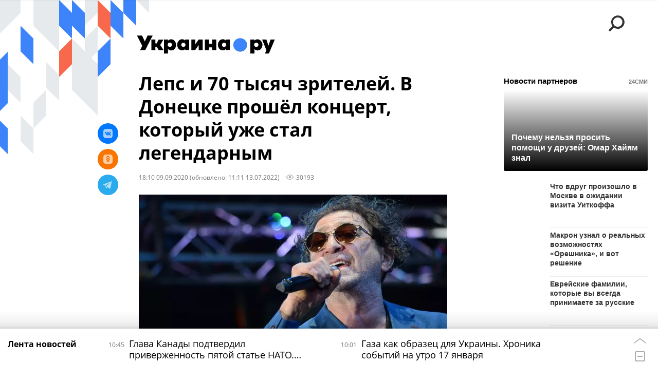

--- FILE ---
content_type: text/html; charset=utf-8
request_url: https://ukraina.ru/20200909/1028852040.html
body_size: 27075
content:
<!DOCTYPE html><html lang="ru"><head prefix="og: http://ogp.me/ns# article: http://ogp.me/ns/article# ya: http://webmaster.yandex.ru/vocabularies/"><meta http-equiv="Content-Type" content="text/html; charset=utf-8"><script type="text/javascript">
                        window.dataLayer = window.dataLayer || [];
                        dataLayer.push({
                        'page_title' : 'Лепс и 70 тысяч зрителей. В Донецке прошёл концерт, который уже стал легендарным',
                        'page_path' : '/20200909/1028852040.html',
                        'page_domain' : 'ukraina.ru',
                        'page_url' : 'https://ukraina.ru/20200909/1028852040.html',
                        'page_tags' : 'Эксклюзив, Донбасс, Донецк, культура, Юлия Чичерина, Сергей Бубка, День освобождения Донбасса',
                        'page_rubric' : '',
                        'article_id'  : '1028852040',
                        'article_length' : '0',
                        'page_supertag' : 'Украина.ру'
                        });
                    </script>
            
                <script>
                    var _paq = _paq || [];
                    (function() {
                        _paq.push(['setSiteId', 'ukrainaru']);
                        _paq.push(['trackPageView']);
                        _paq.push(['enableLinkTracking']);
                        var d = document,
                            g = d.createElement('script'),
                            s = d.getElementsByTagName('script')[0];
                        g.type = 'text/javascript';
                        g.defer = true;
                        g.async = true;
                        g.src = '//a.ria.ru/js/counter.js';
                        s.parentNode.insertBefore(g, s);
                    })();
                </script>
            
        
            
                <script type="text/javascript">
                    (function() {
                        new Image().src = "//counter.yadro.ru/hit;RS_Total/SNG_Blt_Total/SNG?r"+
					        escape(document.referrer) + ((typeof(screen)=="undefined") ? "" :
					            ";s" + screen.width + "*" + screen.height + "*" + (screen.colorDepth ?
					                screen.colorDepth : screen.pixelDepth)) + ";u" + escape(document.URL) +
					        ";h" + escape(document.title.substring(0,150)) + ";" + Math.random();
                    })();
                </script>
            
        
            
                <!-- Yandex.Metrika counter -->
			        <script type="text/javascript" >
                        (function(m,e,t,r,i,k,a){m[i]=m[i]||function(){(m[i].a=m[i].a||[]).push(arguments)};
                        m[i].l=1*new Date();
                        for (var j = 0; j < document.scripts.length; j++) {if (document.scripts[j].src === r) { return; }}
                        k=e.createElement(t),a=e.getElementsByTagName(t)[0],k.async=1,k.src=r,a.parentNode.insertBefore(k,a)})
                        (window, document, "script", "https://mc.yandex.ru/metrika/tag.js", "ym");

                        ym(24922511, "init", {
                            clickmap:true,
                            trackLinks:true,
                            accurateTrackBounce:true
                        });
                    </script>
                    <noscript><div><img src="https://mc.yandex.ru/watch/24922511" style="position:absolute; left:-9999px;" alt="" /></div></noscript>
		        <!-- /Yandex.Metrika counter -->
             
        <meta charset="utf-8"><meta http-equiv="X-UA-Compatible" content="IE=edge,chrome=1"><title>Лепс и 70 тысяч зрителей. В Донецке прошёл концерт, который уже стал легендарным - 13.07.2022 Украина.ру</title><meta name="description" content="Донецку трудно припомнить, когда на его центральной площади собиралось такое количество горожан и гостей столицы Донбасса: 8 сентября 2020 года площадь Ленина, по некоторым подсчетам, приняла 70 тысяч человек, пришедших на концерт Григория Лепса. Концерт был приурочен к национальному празднику края – Дню освобождения Донбасса"><meta name="keywords" content="эксклюзив, донбасс, донецк, культура, юлия чичерина, сергей бубка"><meta name="analytics:title" content="Лепс и 70 тысяч зрителей. В Донецке прошёл концерт, который уже стал легендарным"><meta name="analytics:keyw" content="exclusive, tag_Donbass, tag_Doneck, tag_kultura, simple_JUlija_CHicherina, simple_Sergejj_Bubka"><meta name="analytics:rubric" content=""><meta name="analytics:tags" content="Эксклюзив, Донбасс, Донецк, культура, Юлия Чичерина, Сергей Бубка, День освобождения Донбасса"><meta name="analytics:site_domain" content="ukraina.ru"><meta name="analytics:lang" content="rus"><meta name="analytics:article_id" content="1028852040"><meta name="analytics:url" content="https://ukraina.ru/20200909/1028852040.html"><meta name="analytics:p_ts" content="1599664200"><meta name="analytics:author" content="Олег Измайлов"><meta name="analytics:isscroll" content="0"><link rel="author" href="https://ukraina.ru/author_izmaylov/"><meta property="og:url" content="https://ukraina.ru/20200909/1028852040.html"><meta property="og:title" content="Лепс и 70 тысяч зрителей. В Донецке прошёл концерт, который уже стал легендарным"><meta property="og:description" content="Донецку трудно припомнить, когда на его центральной площади собиралось такое количество горожан и гостей столицы Донбасса: 8 сентября 2020 года площадь Ленина, по некоторым подсчетам, приняла 70 тысяч человек, пришедших на концерт Григория Лепса. Концерт был приурочен к национальному празднику края – Дню освобождения Донбасса"><meta property="og:type" content="article"><meta property="og:site_name" content="Украина.ру"><meta property="og:locale" content="ru_RU"><meta property="og:image" content="https://cdnn1.ukraina.ru/img/102885/22/1028852219_0:52:1024:628_2072x0_60_0_0_11a0051ad966116a63f851eed1d95b23.jpg.webp"><meta property="og:image:width" content="2072"><meta property="og:image:height" content="1166"><meta name="twitter:card" content="summary_large_image"><meta name="twitter:site" content="@ukraina_ru"><link rel="canonical" href="https://ukraina.ru/20200909/1028852040.html"><link rel="alternate" hreflang="ru" href="https://ukraina.ru/20200909/1028852040.html"><link rel="alternate" hreflang="x-default" href="https://ukraina.ru/20200909/1028852040.html"><link rel="preconnect" href="https://ukraina.ru/"><link rel="dns-prefetch" href="https://ukraina.ru/"><link rel="alternate" type="application/rss+xml" href="https://ukraina.ru/export/rss2/archive/index.xml"><link rel="preload" as="image" href="https://cdnn1.ukraina.ru/img/102885/22/1028852219_0:52:1024:628_1920x0_80_0_0_dfa972554358c486810255056d41baa1.jpg.webp" imagesrcset="https://cdnn1.ukraina.ru/img/102885/22/1028852219_0:52:1024:628_320x0_80_0_0_3b18fa3a2f6b7ae97daede638553bfd3.jpg.webp 320w, https://cdnn1.ukraina.ru/img/102885/22/1028852219_0:52:1024:628_640x0_80_0_0_808f362237d434787b4c039fa86cf342.jpg.webp 640w, https://cdnn1.ukraina.ru/img/102885/22/1028852219_0:52:1024:628_1024x0_80_0_0_fd6ec4b82ffb55c3de3c29d0509823d0.jpg.webp 1024w, https://cdnn1.ukraina.ru/img/102885/22/1028852219_0:52:1024:628_1280x0_80_0_0_60784beecb1358ebb2db70e1c4bae3c7.jpg.webp 1280w, https://cdnn1.ukraina.ru/img/102885/22/1028852219_0:52:1024:628_1600x0_80_0_0_e526a00aec545ce04cd46b7e1f89bf5b.jpg.webp 1600w, https://cdnn1.ukraina.ru/img/102885/22/1028852219_0:52:1024:628_1920x0_80_0_0_dfa972554358c486810255056d41baa1.jpg.webp 1920w"><meta name="robots" content="index, follow, max-image-preview:large"><meta property="article:published_time" content="20200909T1810"><meta property="article:modified_time" content="20220713T1111"><meta property="article:author" content="Олег Измайлов"><meta property="article:section" content="Новости"><meta property="article:tag" content="Эксклюзив"><meta property="article:tag" content="Донбасс"><meta property="article:tag" content="Донецк"><meta property="article:tag" content="культура"><meta property="article:tag" content="Юлия Чичерина"><meta property="article:tag" content="Сергей Бубка"><link rel="amphtml" href="https://ukraina.ru/amp/20200909/1028852040.html"><meta name="viewport" content="width=device-width, initial-scale=1.0, maximum-scale=1.0, user-scalable=yes"><meta name="HandheldFriendly" content="true"><meta name="MobileOptimzied" content="width"><meta name="referrer" content="always"><meta name="format-detection" content="telephone=no"><meta name="format-detection" content="address=no"><meta name="yandex-verification" content="60b446706b5fd796"><meta name="google-site-verification" content="57DTwe_P8zcteI_1GYjEV5SeWutAwHYtsk-4KOIHvTM"><meta name="google-site-verification" content="OtWwmT7I1Awn_B7mgpoyj2iIaR906Mp_FUopU6DLpVE"><meta name="yandex-verification" content="6e92aa3fa8a4126f"><meta name="apple-itunes-app" content="app-id=1523036476"><meta name="google-play-app" content="app-id=ru.ria.ria"><link rel="icon" href="https://ukraina.ru/favicon.ico" sizes="any"><link rel="icon" href="https://ukraina.ru/i/favicons/favicon.svg" type="image/svg+xml"><link rel="apple-touch-icon" href="https://ukraina.ru/i/favicons/apple-touch-icon.png"><link rel="manifest" href="/i/favicons/manifest.json"><meta name="apple-mobile-web-app-title" content="Ukraina.ru"><meta name="application-name" content="Ukraina.ru"><meta name="theme-color" content="#3D84FA"><link rel="preload" href="https://ukraina.ru/css/fonts/font_open_sans.css?9fed4df23" as="style" onload="this.onload=null;this.rel='stylesheet'"><noscript><link rel="stylesheet" type="text/css" href="https://ukraina.ru/css/fonts/font_open_sans.css?9fed4df23"></noscript><link rel="stylesheet" type="text/css" href="https://ukraina.ru/css/common.min.css?97c2359ab"><link rel="stylesheet" type="text/css" href="https://ukraina.ru/css/pages/article.min.css?95a05159"><link rel="stylesheet" type="text/css" href="https://ukraina.ru/css/print/common_print.min.css?9f7d1515e"><script>var GLOBAL = {}; GLOBAL.www = 'https://ukraina.ru'; GLOBAL.cookie_domain = '.ukraina.ru'; GLOBAL.adriver = {}; GLOBAL.adriver.sid = "45736"; GLOBAL.adriver.bt = "52"; GLOBAL.csrf_token = ''; GLOBAL.search = {}; GLOBAL.locale = {}; GLOBAL.locale.smartcaptcha = {}; GLOBAL.locale.smartcaptcha.site_key = 'ysc1_nWSR8kz4pkKacftfh7f8RJjZRtSAUbSCGricQWKdd0353d60'; GLOBAL.comet = {}; GLOBAL.comet.ticket = "00"; GLOBAL.comet.url = "https://n-ssl.ria.ru/polling"; GLOBAL.comet.ts = "1768637292"; GLOBAL.comet.objects = []; GLOBAL.comet.reduce = ""; GLOBAL.comet.timeouts = {}; GLOBAL.comet.timeouts.try2 = 1000; GLOBAL.comet.timeouts.try3 = 10000; GLOBAL.comet.timeouts.try4 = 30000; GLOBAL.sock = {}; GLOBAL.sock.server = "https://cm.ria.ru/chat"; GLOBAL.project = "ukraina"; GLOBAL.partnerstags = "exclusive:tag_Donbass:tag_Doneck:tag_kultura:simple_JUlija_CHicherina:simple_Sergejj_Bubka:simple_Den_osvobozhdenija_Donbassa"; GLOBAL.article = GLOBAL.article || {}; GLOBAL.article.id = 1028852040; GLOBAL.article.chat_expired = !!1; GLOBAL.chat = GLOBAL.chat || {}; GLOBAL.chat.show = !!1; GLOBAL.css = {}; GLOBAL.js = {}; GLOBAL.js.videoplayer = "https://ukraina.ru/js/libs/video/videoplayer.min.js?916f89fad"; GLOBAL.css.riaPartners_banner = "https://ukraina.ru/css/banners/partners_banner.min.css?99bd31f91"; GLOBAL.css.riaPartners_column = "https://ukraina.ru/css/banners/partners_column.min.css?953bc6f7a"; GLOBAL.css.riaPartners_mobile = "https://ukraina.ru/css/banners/partners_mobile.min.css?9fcd4037"; GLOBAL.js.riaPartners = "https://ukraina.ru/js/libs/ria.partners.js?99bd60808";</script><script>var endlessScrollFirst = 1028852040; var endlessScrollUrl = '/services/article/infinity/'; var endlessScrollAlgorithm = ''; var endlessScrollQueue = [1074430313, 1074429906, 1074427735, 1074428302, 1033093241, 1074325502, 1074380346, 1074402112, 1074419531, 1074406368, 1074400446, 1074352448, 1074342449, 1074393957, 1074351326];</script><link rel="preconnect" href="https://ads.betweendigital.com" crossorigin="anonymous"></head><body class="body m-ukraina m-article-page m-header-brand" id="body" data-const-page-type="article" data-page-type="article" data-page-project="ukraina" data-header-sticked-on="1"><script src="https://ukraina.ru/js/jquery/jquery-1.12.4.min.js?96ee03cbd"></script><div class="schema_org" itemscope="itemscope" itemtype="https://schema.org/WebSite"><meta itemprop="name" content="Украина.ру"><meta itemprop="description" content="Последние новости Украины, самая актуальная информация: темы дня, интервью, обзоры, анализ. Фото и видео с места событий и происшествий."><a itemprop="url" href="https://ukraina.ru"> </a><meta itemprop="image" content="https://ukraina.ru/i/export/ukraina/logo.png"></div><ul class="schema_org" itemscope="itemscope" itemtype="http://schema.org/BreadcrumbList"><li itemprop="itemListElement" itemscope="itemscope" itemtype="http://schema.org/ListItem"><meta itemprop="name" content="Украина.ру"><meta itemprop="position" content="1"><meta itemprop="item" content="https://ukraina.ru"><a itemprop="url" href="https://ukraina.ru"> </a></li><li itemprop="itemListElement" itemscope="itemscope" itemtype="http://schema.org/ListItem"><meta itemprop="name" content="Новости"><meta itemprop="position" content="2"><meta itemprop="item" content="https://ukraina.ru/20200909/"><a itemprop="url" href="https://ukraina.ru/20200909/"> </a></li><li itemprop="itemListElement" itemscope="itemscope" itemtype="http://schema.org/ListItem"><meta itemprop="name" content="Лепс и 70 тысяч зрителей. В Донецке прошёл концерт, который уже стал легендарным"><meta itemprop="position" content="3"><meta itemprop="item" content="https://ukraina.ru/20200909/1028852040.html"><a itemprop="url" href="https://ukraina.ru/20200909/1028852040.html"> </a></li></ul><script>
            var svg_spirte_files = [

                "https://ukraina.ru/i/sprites/header_icon/inline.svg?16",
                "https://ukraina.ru/i/sprites/icon/inline.svg?16",

                

                "https://ukraina.ru/i/sprites/logo/inline.svg?16",
                "https://ukraina.ru/i/sprites/social/inline.svg?16",
                
                    "https://ukraina.ru/i/brand/graph-mob-ukraina.svg?16",
                    "https://ukraina.ru/i/brand/graph-desk-ukraina.svg?16",
                
                "https://ukraina.ru/i/sprites/s_icon/inline.svg?16",
                "https://ukraina.ru/i/sprites/s_social/inline.svg?16"
            ];

            for (var i = 0; i < svg_spirte_files.length; i++) {
                var svg_ajax = new XMLHttpRequest();
                svg_ajax.open("GET", svg_spirte_files[i], true);
                svg_ajax.send();
                svg_ajax.onload = function(e) {
                    var svg_div = document.createElement("div");
                    svg_div.className = 'svg-sprite';
                    svg_div.innerHTML = this.responseText;
                    document.body.insertBefore(svg_div, document.body.childNodes[0]);
                }
            }
            </script><script src="https://ukraina.ru/js/libs/banners/adfx.loader.bind.js?978a4bff1"></script><script>
                (window.yaContextCb = window.yaContextCb || []).push(() => {
                    replaceOriginalAdFoxMethods();
                    /* window.Ya.adfoxCode.hbCallbacks = window.Ya.adfoxCode.hbCallbacks || []; */ // это для HB на будущее
                })
            </script><script src="https://yandex.ru/ads/system/context.js" async="true"></script><script src="https://ukraina.ru/js/libs/banners/prebid.min.js?991c5bc75"></script><script>
                window.riaPartners = window.riaPartners || [];
            </script><div class="view-size" id="jsViewSize"></div><div class="page" id="page"><div class="page__width"><aside><div class="banner m-before-header m-not-stub m-article-desktop" data-position="article_desktop_header"><div class="banner__content"></div></div><div class="banner m-before-header m-article-mobile" data-position="article_mobile_header"><div class="banner__content"></div></div></aside></div><aside></aside><div class="page__width"><div class="page__bg"><div class="page__bg-media"></div><div class="alert m-hidden" id="alertAfterRegister"><div class="alert__text">
                Регистрация пройдена успешно! <br>
                Пожалуйста, перейдите по ссылке из письма, отправленного на <span class="m-email"></span></div><div class="alert__btn"><button class="form__btn m-min m-black confirmEmail">Отправить еще раз</button></div></div><div class="header" id="header" data-header-brand="1"><div class="header__height" id="headerHeight"></div><div class="header__bg"></div><div class="header__brand-bg"><div class="header__brand-align"><div class="header__brand-image"><div class="header__brand-image-desk"><svg class="svg-graphic"><use xmlns:xlink="http://www.w3.org/1999/xlink" xlink:href="#graph-desc-ukraina"></use></svg></div><div class="header__brand-image-mob"><svg class="svg-graphic"><use xmlns:xlink="http://www.w3.org/1999/xlink" xlink:href="#graph-mob-ukraina"></use></svg></div></div></div></div><div class="header__brand-align"><div class="header__brand-logo"><a class="header__brand-logo-link" href="/"><span class="h"><svg class="svg-icon"><use xmlns:xlink="http://www.w3.org/1999/xlink" xlink:href="#logo-ukraina_logo_m"></use></svg></span><span class="hw"><svg class="svg-icon"><use xmlns:xlink="http://www.w3.org/1999/xlink" xlink:href="#logo-ukraina_logo_white_m"></use></svg></span></a></div></div><div class="header__brand-menu" data-nosnippet="true"><div class="header__menu"><div class="header__menu-social-block"><span class="header__menu-button header__menu-social m-title"><b>Мы в</b></span><a class="header__menu-button header__menu-social m-zen" href="https://dzen.ru/ukraina.ru?favid=254116334" target="_blank"><span><i><svg class="svg-icon"><use xmlns:xlink="http://www.w3.org/1999/xlink" xlink:href="#social-zen"></use></svg></i></span></a><a class="header__menu-button header__menu-social m-telegram" href="https://t.me/ukr_2025_ru" target="_blank"><span><i><svg class="svg-icon"><use xmlns:xlink="http://www.w3.org/1999/xlink" xlink:href="#social-telegram_round"></use></svg></i></span></a><a class="header__menu-button header__menu-social m-max" href="https://max.ru/ukr_2025_ru" target="_blank"><span><i><svg class="svg-icon"><use xmlns:xlink="http://www.w3.org/1999/xlink" xlink:href="#social-max_square"></use></svg></i></span></a><a class="header__menu-button header__menu-social m-podcasts" href="https://vk.ru/podcasts-72801118" target="_blank"><span><i><svg class="svg-icon"><use xmlns:xlink="http://www.w3.org/1999/xlink" xlink:href="#icon-play_podcast"></use></svg></i></span></a></div><a class="header__menu-button header__menu-search" data-modal-open="search"><span class="header__menu-icon-l"><svg class="svg-icon"><use xmlns:xlink="http://www.w3.org/1999/xlink" xlink:href="#header_icon-searchL"></use></svg></span><span class="header__menu-icon-s"><svg class="svg-icon"><use xmlns:xlink="http://www.w3.org/1999/xlink" xlink:href="#header_icon-searchS"></use></svg></span></a><a class="header__menu-button header__menu-live js__toggle-live"><span class="header__menu-icon-online"></span></a></div></div><div class="header__position"><div class="page__width"><div class="header__sticked" id="headerSticked"><div class="header__sticked-logo"><div class="header__sticked-logo-img m-ukraina"><svg class="svg-icon"><use xmlns:xlink="http://www.w3.org/1999/xlink" xlink:href="#logo-ukraina_logo_m"></use></svg></div><a class="header__sticked-link-home" href="/" title="Главная страница сайта ukraina"></a></div><div class="share m-header" data-type="header" data-nosnippet="true" data-id="1028852040" data-url="https://ukraina.ru/20200909/1028852040.html" data-title="Лепс и 70 тысяч зрителей. В Донецке прошёл концерт, который уже стал легендарным"></div><div class="header__menu"><div class="header__menu-social-block"><span class="header__menu-button header__menu-social m-title"><b>Мы в</b></span><a class="header__menu-button header__menu-social m-zen" href="https://dzen.ru/ukraina.ru?favid=254116334" target="_blank"><span><i><svg class="svg-icon"><use xmlns:xlink="http://www.w3.org/1999/xlink" xlink:href="#social-zen"></use></svg></i></span></a><a class="header__menu-button header__menu-social m-telegram" href="https://t.me/ukr_2025_ru" target="_blank"><span><i><svg class="svg-icon"><use xmlns:xlink="http://www.w3.org/1999/xlink" xlink:href="#social-telegram_round"></use></svg></i></span></a><a class="header__menu-button header__menu-social m-max" href="https://max.ru/ukr_2025_ru" target="_blank"><span><i><svg class="svg-icon"><use xmlns:xlink="http://www.w3.org/1999/xlink" xlink:href="#social-max_square"></use></svg></i></span></a><a class="header__menu-button header__menu-social m-podcasts" href="https://vk.ru/podcasts-72801118" target="_blank"><span><i><svg class="svg-icon"><use xmlns:xlink="http://www.w3.org/1999/xlink" xlink:href="#icon-play_podcast"></use></svg></i></span></a></div><a class="header__menu-button header__menu-search" data-modal-open="search"><span class="header__menu-icon-l"><svg class="svg-icon"><use xmlns:xlink="http://www.w3.org/1999/xlink" xlink:href="#header_icon-searchL"></use></svg></span><span class="header__menu-icon-s"><svg class="svg-icon"><use xmlns:xlink="http://www.w3.org/1999/xlink" xlink:href="#header_icon-searchS"></use></svg></span></a><a class="header__menu-button header__menu-live js__toggle-live"><span class="header__menu-icon-online"></span></a></div></div></div></div></div><div class="content" id="content"><div class="endless" id="endless"><div class="endless__item " data-supertag="0" data-remove-fat="0" data-advertisement-project="0" data-remove-advertisement="0" data-id="1028852040" data-date="20200909" data-endless="1" data-domain="ukraina.ru" data-project="ukraina" data-url="/20200909/1028852040.html" data-full-url="https://ukraina.ru/20200909/1028852040.html" data-title="Лепс и 70 тысяч зрителей. В Донецке прошёл концерт, который уже стал легендарным" data-published="2020-09-09T18:10" data-text-length="0" data-keywords="эксклюзив, донбасс, донецк, культура, юлия чичерина, сергей бубка" data-author="Олег Измайлов" data-author-korr="" data-analytics-keyw="exclusive, tag_Donbass, tag_Doneck, tag_kultura, simple_JUlija_CHicherina, simple_Sergejj_Bubka" data-analytics-rubric="" data-analytics-tags="Эксклюзив, Донбасс, Донецк, культура, Юлия Чичерина, Сергей Бубка, День освобождения Донбасса" data-article-show="" data-pts="1599664200" data-article-type="article" data-is-scroll="0" data-head-title="Лепс и 70 тысяч зрителей. В Донецке прошёл концерт, который уже стал легендарным - 13.07.2022 Украина.ру"><div class="endless__item-content page__width"><div class="layout-article"><div class="layout-article__over"><div class="layout-article__main"><div class="article m-article m-ukraina" data-article-id="1028852040"><div class="layout-article__600-align"><div class="article__meta" itemscope="" itemtype="https://schema.org/Article"><div itemprop="mainEntityOfPage">https://ukraina.ru/20200909/1028852040.html</div><a itemprop="url" href="/20200909/1028852040.html"> </a><div itemprop="headline">Лепс и 70 тысяч зрителей. В Донецке прошёл концерт, который уже стал легендарным</div><div itemprop="alternativeHeadline">Лепс и 70 тысяч зрителей. В Донецке прошёл концерт, который уже стал легендарным - 13.07.2022 Украина.ру</div><div itemprop="name">Лепс и 70 тысяч зрителей. В Донецке прошёл концерт, который уже стал легендарным</div><div itemprop="description">Донецку трудно припомнить, когда на его центральной площади собиралось такое количество горожан и гостей столицы Донбасса: 8 сентября 2020 года площадь Ленина, по некоторым подсчетам, приняла 70 тысяч человек, пришедших на концерт Григория Лепса. Концерт был приурочен к национальному празднику края – Дню освобождения Донбасса</div><div itemprop="datePublished">2020-09-09T18:10</div><div itemprop="dateCreated">2020-09-09T18:10</div><div itemprop="dateModified">2022-07-13T11:11</div><div itemprop="speakable" itemscope="" itemtype="https://schema.org/SpeakableSpecification"><div itemprop="xpath">/html/head/meta[@name='og:title']/@content</div><div itemprop="xpath">/html/head/meta[@name='og:description']/@content</div></div><div itemprop="associatedMedia">https://cdnn1.ukraina.ru/img/102885/22/1028852219_0:52:1024:628_1920x0_80_0_0_dfa972554358c486810255056d41baa1.jpg.webp</div><div itemprop="contentLocation">донбасс</div><div itemprop="contentLocation">донецк</div><div itemprop="copyrightHolder" itemscope="" itemtype="http://schema.org/Organization"><div itemprop="name">Украина.ру</div><a itemprop="url" href="https://ukraina.ru/"> </a><div itemprop="address" itemscope="" itemtype="http://schema.org/PostalAddress"><meta itemprop="streetAddress" content="Зубовский бульвар, 4"><meta itemprop="postalCode" content="119021"><meta itemprop="addressLocality" content="Москва"><meta itemprop="addressRegion" content="Москва"><div itemprop="addressCountry" itemscope="" itemtype="https://schema.org/Country"><meta itemprop="name" content="Россия"></div></div><div itemprop="aggregateRating" itemscope="itemscope" itemtype="https://schema.org/AggregateRating"><div itemprop="worstRating">1</div><div itemprop="bestRating">5</div><div itemprop="ratingValue">4.7</div><div itemprop="ratingCount">96</div></div><div itemprop="email">editors@ukraina.ru</div><div itemprop="telephone">+7 495 645 66 01</div><div itemprop="legalName">ФГУП МИА «Россия сегодня»</div><a itemprop="sameAs" href="https://vk.ru/club72801118"> </a><a itemprop="sameAs" href="https://twitter.com/ukraina_ru"> </a><a itemprop="sameAs" href="https://ok.ru/ukrainaru"> </a><a itemprop="sameAs" href="https://t.me/ukr_2025_ru"> </a><a itemprop="sameAs" href="https://www.youtube.com/channel/UCMn-sDD6rLByW8JdweiGctQ"> </a><a itemprop="sameAs" href="https://zen.yandex.ru/ukraina.ru"> </a><a itemprop="sameAs" href="https://rutube.ru/video/person/4478643/"> </a><a itemprop="sameAs" href="https://ru.wikipedia.org/wiki/%D0%A3%D0%BA%D1%80%D0%B0%D0%B8%D0%BD%D0%B0.%D1%80%D1%83"> </a><div itemprop="logo" itemscope="" itemtype="https://schema.org/ImageObject"><a itemprop="url" href="https://ukraina.ru/i/schema_org/ukraina_logo.png"> </a><a itemprop="contentUrl" href="https://ukraina.ru/i/schema_org/ukraina_logo.png"> </a><div itemprop="width">452</div><div itemprop="height">60</div></div></div><div itemprop="copyrightYear">2020</div><div itemprop="creator" itemscope="" itemtype="http://schema.org/Person"><div itemprop="name">Олег Измайлов</div><a itemprop="url" href="https://ukraina.ru/author_izmaylov/"> </a><div itemprop="image"></div></div><a itemprop="discussionUrl" href="https://ukraina.ru/20200909/1028852040.html?chat_room_id=1028852040"> </a><div itemprop="editor" itemscope="" itemtype="http://schema.org/Person"><div itemprop="name">Олег Измайлов</div><a itemprop="url" href="https://ukraina.ru/author_izmaylov/"> </a><div itemprop="image"></div></div><div itemprop="genre">Новости</div><div itemprop="inLanguage">ru-RU</div><div itemprop="publishingPrinciples">https://xn--c1acbl2abdlkab1og.xn--p1ai/</div><div itemprop="sourceOrganization" itemscope="" itemtype="http://schema.org/Organization"><div itemprop="name">Украина.ру</div><a itemprop="url" href="https://ukraina.ru/"> </a><div itemprop="address" itemscope="" itemtype="http://schema.org/PostalAddress"><meta itemprop="streetAddress" content="Зубовский бульвар, 4"><meta itemprop="postalCode" content="119021"><meta itemprop="addressLocality" content="Москва"><meta itemprop="addressRegion" content="Москва"><div itemprop="addressCountry" itemscope="" itemtype="https://schema.org/Country"><meta itemprop="name" content="Россия"></div></div><div itemprop="aggregateRating" itemscope="itemscope" itemtype="https://schema.org/AggregateRating"><div itemprop="worstRating">1</div><div itemprop="bestRating">5</div><div itemprop="ratingValue">4.7</div><div itemprop="ratingCount">96</div></div><div itemprop="email">editors@ukraina.ru</div><div itemprop="telephone">+7 495 645 66 01</div><div itemprop="legalName">ФГУП МИА «Россия сегодня»</div><a itemprop="sameAs" href="https://vk.ru/club72801118"> </a><a itemprop="sameAs" href="https://twitter.com/ukraina_ru"> </a><a itemprop="sameAs" href="https://ok.ru/ukrainaru"> </a><a itemprop="sameAs" href="https://t.me/ukr_2025_ru"> </a><a itemprop="sameAs" href="https://www.youtube.com/channel/UCMn-sDD6rLByW8JdweiGctQ"> </a><a itemprop="sameAs" href="https://zen.yandex.ru/ukraina.ru"> </a><a itemprop="sameAs" href="https://rutube.ru/video/person/4478643/"> </a><a itemprop="sameAs" href="https://ru.wikipedia.org/wiki/%D0%A3%D0%BA%D1%80%D0%B0%D0%B8%D0%BD%D0%B0.%D1%80%D1%83"> </a><div itemprop="logo" itemscope="" itemtype="https://schema.org/ImageObject"><a itemprop="url" href="https://ukraina.ru/i/schema_org/ukraina_logo.png"> </a><a itemprop="contentUrl" href="https://ukraina.ru/i/schema_org/ukraina_logo.png"> </a><div itemprop="width">452</div><div itemprop="height">60</div></div></div><div itemprop="image" itemscope="" itemtype="https://schema.org/ImageObject"><a itemprop="url" href="https://cdnn1.ukraina.ru/img/102885/22/1028852219_0:52:1024:628_1920x0_80_0_0_dfa972554358c486810255056d41baa1.jpg.webp"></a><a itemprop="contentUrl" href="https://cdnn1.ukraina.ru/img/102885/22/1028852219_0:52:1024:628_1920x0_80_0_0_dfa972554358c486810255056d41baa1.jpg.webp"></a><div itemprop="width">1920</div><div itemprop="height">1080</div><div itemprop="representativeOfPage">true</div></div><a itemprop="thumbnailUrl" href="https://cdnn1.ukraina.ru/img/102885/22/1028852219_0:52:1024:628_1920x0_80_0_0_dfa972554358c486810255056d41baa1.jpg.webp"></a><div itemprop="image" itemscope="" itemtype="https://schema.org/ImageObject"><a itemprop="url" href="https://cdnn1.ukraina.ru/img/102885/22/1028852219_60:0:965:679_1920x0_80_0_0_b5f1c1679cc11cc7fe2f79a6419596a6.jpg.webp"></a><a itemprop="contentUrl" href="https://cdnn1.ukraina.ru/img/102885/22/1028852219_60:0:965:679_1920x0_80_0_0_b5f1c1679cc11cc7fe2f79a6419596a6.jpg.webp"></a><div itemprop="width">1920</div><div itemprop="height">1440</div><div itemprop="representativeOfPage">true</div></div><a itemprop="thumbnailUrl" href="https://cdnn1.ukraina.ru/img/102885/22/1028852219_60:0:965:679_1920x0_80_0_0_b5f1c1679cc11cc7fe2f79a6419596a6.jpg.webp">https://cdnn1.ukraina.ru/img/102885/22/1028852219_60:0:965:679_1920x0_80_0_0_b5f1c1679cc11cc7fe2f79a6419596a6.jpg.webp</a><div itemprop="image" itemscope="" itemtype="https://schema.org/ImageObject"><a itemprop="url" href="https://cdnn1.ukraina.ru/img/102885/22/1028852219_173:0:852:679_1920x0_80_0_0_a8c66352f453d8fece519029525422bd.jpg.webp"></a><a itemprop="contentUrl" href="https://cdnn1.ukraina.ru/img/102885/22/1028852219_173:0:852:679_1920x0_80_0_0_a8c66352f453d8fece519029525422bd.jpg.webp"></a><div itemprop="width">1920</div><div itemprop="height">1920</div><div itemprop="representativeOfPage">true</div></div><a itemprop="thumbnailUrl" href="https://cdnn1.ukraina.ru/img/102885/22/1028852219_173:0:852:679_1920x0_80_0_0_a8c66352f453d8fece519029525422bd.jpg.webp"></a><div itemprop="publisher" itemscope="" itemtype="http://schema.org/Organization"><div itemprop="name">Украина.ру</div><a itemprop="url" href="https://ukraina.ru/"> </a><div itemprop="address" itemscope="" itemtype="http://schema.org/PostalAddress"><meta itemprop="streetAddress" content="Зубовский бульвар, 4"><meta itemprop="postalCode" content="119021"><meta itemprop="addressLocality" content="Москва"><meta itemprop="addressRegion" content="Москва"><div itemprop="addressCountry" itemscope="" itemtype="https://schema.org/Country"><meta itemprop="name" content="Россия"></div></div><div itemprop="aggregateRating" itemscope="itemscope" itemtype="https://schema.org/AggregateRating"><div itemprop="worstRating">1</div><div itemprop="bestRating">5</div><div itemprop="ratingValue">4.7</div><div itemprop="ratingCount">96</div></div><div itemprop="email">editors@ukraina.ru</div><div itemprop="telephone">+7 495 645 66 01</div><div itemprop="legalName">ФГУП МИА «Россия сегодня»</div><a itemprop="sameAs" href="https://vk.ru/club72801118"> </a><a itemprop="sameAs" href="https://twitter.com/ukraina_ru"> </a><a itemprop="sameAs" href="https://ok.ru/ukrainaru"> </a><a itemprop="sameAs" href="https://t.me/ukr_2025_ru"> </a><a itemprop="sameAs" href="https://www.youtube.com/channel/UCMn-sDD6rLByW8JdweiGctQ"> </a><a itemprop="sameAs" href="https://zen.yandex.ru/ukraina.ru"> </a><a itemprop="sameAs" href="https://rutube.ru/video/person/4478643/"> </a><a itemprop="sameAs" href="https://ru.wikipedia.org/wiki/%D0%A3%D0%BA%D1%80%D0%B0%D0%B8%D0%BD%D0%B0.%D1%80%D1%83"> </a><div itemprop="logo" itemscope="" itemtype="https://schema.org/ImageObject"><a itemprop="url" href="https://ukraina.ru/i/schema_org/ukraina_logo.png"> </a><a itemprop="contentUrl" href="https://ukraina.ru/i/schema_org/ukraina_logo.png"> </a><div itemprop="width">452</div><div itemprop="height">60</div></div></div><div itemprop="author" itemscope="" itemtype="http://schema.org/Person"><div itemprop="name">Олег Измайлов</div><a itemprop="url" href="https://ukraina.ru/author_izmaylov/"> </a><div itemprop="image"></div></div><div itemprop="keywords">эксклюзив, донбасс, донецк, культура, юлия чичерина, сергей бубка</div></div><div class="article__meta" itemscope="" itemprop="about" itemtype="https://schema.org/Thing"><div itemprop="name">Эксклюзив, Донбасс, Донецк, культура, Юлия Чичерина, Сергей Бубка, День освобождения Донбасса</div></div><div class="article__header"><h1 class="article__title">Лепс и 70 тысяч зрителей. В Донецке прошёл концерт, который уже стал легендарным</h1><div class="article__info" data-nosnippet="true"><div class="article__info-date"><a href="/20200909/">18:10 09.09.2020</a><span class="article__info-date-modified"> (обновлено: 11:11 13.07.2022)</span></div><div class="article__info-statistic"><div class="dot-loader m-grey"><span> </span></div></div></div><div class="article__announce"><div class="media" data-media-tipe="ar16x9a"><div class="media__size"><div class="photoview__open" data-photoview-group="1028852040" data-photoview-src="https://cdnn1.ukraina.ru/img/102885/22/1028852219_0:0:1024:679_1440x900_80_0_1_a9b2d820b53ba8184bb51cc073c9b256.jpg.webp?source-sid=" data-photoview-image-id="1028852218" data-photoview-sharelink="https://ukraina.ru/20200909/1028852040.html?share-img=1028852218" data-photoview-shareid=""><noindex><div class="photoview__open-info"><span class="photoview__copyright"><a href="https://dan-news.info/obschestvo/koncert-lepsa-v-donecke-sobral-okolo-70-tys-zritelej-zayavili-v-russkom-centre.html">© dan-news.info</a></span><span class="photoview__ext-link"></span><span class="photoview__desc-text"> </span></div></noindex><img media-type="ar16x9a" data-crop-ratio="0.5625" data-crop-width="600" data-crop-height="338" data-source-sid="" alt=" " title=" " class="" src="https://cdnn1.ukraina.ru/img/102885/22/1028852219_0:52:1024:628_600x0_80_0_0_823534b95ff092f308492caaf3d0d56a.jpg.webp"></div></div><div class="media__copyright " data-nosnippet="true"><div class="media__copyright-item m-copyright"><a href="https://dan-news.info/obschestvo/koncert-lepsa-v-donecke-sobral-okolo-70-tys-zritelej-zayavili-v-russkom-centre.html">© dan-news.info</a></div></div></div></div><div class="article__aggr" data-visiblepush="no" data-nosnippet="true"><span class="article__aggr-txt">Читать в</span><div class="article__aggr-list"><a class="article__aggr-item m-dzen" href="https://dzen.ru/ukraina.ru?favid=254116334" title="Дзен"><i><svg class="svg-icon"><use xmlns:xlink="http://www.w3.org/1999/xlink" xlink:href="#social-zen"></use></svg></i><span>Дзен</span></a><a class="article__aggr-item m-tg" href="https://t.me/ukr_2025_ru" title="Telegram Новости"><i><svg class="svg-icon"><use xmlns:xlink="http://www.w3.org/1999/xlink" xlink:href="#social-telegram_round"></use></svg></i><span>Telegram</span></a></div></div><div class="article__author"><div class="article__author-title"><div class="article__author-image"></div><div class="article__author-name">Олег Измайлов</div></div><div class="article__author-desc"><div class="article__author-biography">Донецкий журналист</div><div class="article__author-links"><a class="color-font-hover" href="/author_izmaylov/">Все материалы</a></div></div></div><div class="article__announce-text">Донецку трудно припомнить, когда на его центральной площади собиралось такое количество горожан и гостей столицы Донбасса: 8 сентября 2020 года площадь Ленина, по некоторым подсчетам, приняла 70 тысяч человек, пришедших на концерт Григория Лепса. Концерт был приурочен к национальному празднику края – Дню освобождения Донбасса</div></div><div class="article__body js-mediator-article mia-analytics"><div class="article__block" data-type="text"><div class="article__text"><p>Думается, нечасто и&nbsp;Заслуженный артист России <strong>Григорий Лепс</strong> видел столько людей на&nbsp;своих концертах. Притом что армия его поклонников огромна.</p>
<p>В Донецке его творчество тоже любят. Но в&nbsp;этот день для&nbsp;многих и&nbsp;многих пришедших на&nbsp;площадь выступление популярного певца стало явлением иного порядка.</p>
<p>Донбасс уже седьмой год живет на&nbsp;войне, в&nbsp;труднейших условиях обстрелов со&nbsp;стороны ВСУ, жестокой экономической блокады, устроенной Киевом. Живёт, будучи разделен на&nbsp;две части: две трети территории республики, людей, ходивших 11 мая 2014 года на&nbsp;референдум, провозгласивший независимость края от&nbsp;Украины, с&nbsp;того года контролирует Киев.</p></div></div><div class="article__block" data-type="text"><div class="article__text">
<p>Поэтому приезд известнейшего певца в&nbsp;Донецк именно на&nbsp;День освобождения Донбасса многими в&nbsp;городе был воспринят как&nbsp;особый знак.</p>
</div></div><div class="article__block" data-type="banner" data-position="desktop"><aside><div class="banner m-article-body m-article-desktop" data-position="article_desktop_content-1" data-changed-id="adfox_article_desktop_content-1_1"><div class="banner__content"></div></div><div class="banner__hidden"><a class="banner__hidden-button"></a></div></aside></div><div class="article__block" data-type="media"><div class="article__media"><div class="media" data-media-tipe="hires"><div class="media__size"><div class="photoview__open" data-photoview-group="1028852040" data-photoview-src="https://cdnn1.ukraina.ru/img/102885/22/1028852297_0:0:0:0_1440x900_80_0_1_b3b610ab00a5bd996ef959781965bf80.jpg.webp?source-sid=" data-photoview-image-id="1028852296" data-photoview-sharelink="https://ukraina.ru/20200909/1028852040.html?share-img=1028852296" data-photoview-shareid=""><noindex><div class="photoview__open-info"><span class="photoview__copyright"><a href="https://dan-news.info/obschestvo/koncert-lepsa-v-donecke-sobral-okolo-70-tys-zritelej-zayavili-v-russkom-centre.html">© dan-news.info</a></span><span class="photoview__ext-link"></span><span class="photoview__desc-text"> </span></div></noindex><img media-type="hires" data-crop-ratio="0" data-crop-width="600" data-crop-height="0" data-source-sid="" alt=" " title=" " class=" lazyload" src="data:image/svg+xml,%3Csvg%20xmlns=%22http://www.w3.org/2000/svg%22%20width=%22600%22%20height=%220%22%3E%3C/svg%3E%0A%20%20%20%20%20%20%20%20%20%20%20%20%20%20%20%20" data-src="https://cdnn1.ukraina.ru/img/102885/22/1028852297_0:0:0:0_600x0_80_0_0_c93d1df4a8764b2d9190e0a7a830f0e6.jpg.webp"></div></div><div class="media__copyright " data-nosnippet="true"><div class="media__copyright-item m-copyright"><a href="https://dan-news.info/obschestvo/koncert-lepsa-v-donecke-sobral-okolo-70-tys-zritelej-zayavili-v-russkom-centre.html">© dan-news.info</a></div></div></div></div></div><div class="article__block" data-type="text"><div class="article__text">
<p>Народ Донбасса пел вместе с&nbsp;Лепсом самые известные его песни. Пел так, что эхо отражалось далеко по&nbsp;проспектам и&nbsp;улицам сражающегося города.</p>
<p>А когда в&nbsp;финале грянул Гимн России, восторгу собравшихся не&nbsp;было предела. Кстати, в&nbsp;российских СМИ можно было прочесть, что гимн пели все поголовно&nbsp;&mdash; даже дети и&nbsp;подростки.</p>
<p></div></div><div class="article__block" data-type="article" data-nosnippet="true" data-article="main-photo"><div class="article__article m-image"><div class="article__article-image"><img media-type="ar16x9" data-crop-ratio="0.5625" data-crop-width="600" data-crop-height="338" data-source-sid="rian_photo" alt="Владимир Корнилов - РИА Новости, 1920, 08.09.2020" title="Владимир Корнилов" class=" lazyload" width="1920" height="1080" decoding="async" sizes="(min-width: 600px) 600px, 100vw" src="https://cdnn1.ukraina.ru/img/102669/26/1026692662_0:190:3648:2242_1920x0_80_0_0_27deb83a5f918f7224ea21abb80f8317.jpg.webp" srcset="
                        data:image/svg+xml,%3Csvg%20xmlns=%22http://www.w3.org/2000/svg%22%20width=%221920%22%20height=%221080%22%3E%3C/svg%3E 100w
                    " data-srcset="https://cdnn1.ukraina.ru/img/102669/26/1026692662_0:190:3648:2242_640x0_80_0_0_ed3181a6c116bc663fb48d03752fb716.jpg.webp 640w,https://cdnn1.ukraina.ru/img/102669/26/1026692662_0:190:3648:2242_1280x0_80_0_0_deb6b9fda37bd5d88572f7e709f240a4.jpg.webp 1280w,https://cdnn1.ukraina.ru/img/102669/26/1026692662_0:190:3648:2242_1920x0_80_0_0_27deb83a5f918f7224ea21abb80f8317.jpg.webp 1920w"><script type="application/ld+json">
                {
                    "@context": "http://schema.org",
                    "@type": "ImageObject",
                    "url": "https://cdnn1.ukraina.ru/img/102669/26/1026692662_0:190:3648:2242_640x0_80_0_0_ed3181a6c116bc663fb48d03752fb716.jpg.webp",
                    
                        "thumbnail": [
                            
                                {
                                    "@type": "ImageObject",
                                    "url": "https://cdnn1.ukraina.ru/img/102669/26/1026692662_0:190:3648:2242_640x0_80_0_0_ed3181a6c116bc663fb48d03752fb716.jpg.webp",
                                    "image": "https://cdnn1.ukraina.ru/img/102669/26/1026692662_0:190:3648:2242_640x0_80_0_0_ed3181a6c116bc663fb48d03752fb716.jpg.webp"
                                }
                            ,
                                {
                                    "@type": "ImageObject",
                                    "url": "https://cdnn1.ukraina.ru/img/102669/26/1026692662_203:0:3446:2432_640x0_80_0_0_b1b80608818a646f4dc45643416656f6.jpg.webp",
                                    "image": "https://cdnn1.ukraina.ru/img/102669/26/1026692662_203:0:3446:2432_640x0_80_0_0_b1b80608818a646f4dc45643416656f6.jpg.webp"
                                }
                            ,
                                {
                                    "@type": "ImageObject",
                                    "url": "https://cdnn1.ukraina.ru/img/102669/26/1026692662_608:0:3040:2432_640x0_80_0_0_93eb48de3a26e6330b8cce68c651f5a5.jpg.webp",
                                    "image": "https://cdnn1.ukraina.ru/img/102669/26/1026692662_608:0:3040:2432_640x0_80_0_0_93eb48de3a26e6330b8cce68c651f5a5.jpg.webp"
                                }
                            
                        ],
                    
                    "width": 640,
                        "height": 360
                }
            </script><script type="application/ld+json">
                {
                    "@context": "http://schema.org",
                    "@type": "ImageObject",
                    "url": "https://cdnn1.ukraina.ru/img/102669/26/1026692662_0:190:3648:2242_1280x0_80_0_0_deb6b9fda37bd5d88572f7e709f240a4.jpg.webp",
                    
                        "thumbnail": [
                            
                                {
                                    "@type": "ImageObject",
                                    "url": "https://cdnn1.ukraina.ru/img/102669/26/1026692662_0:190:3648:2242_1280x0_80_0_0_deb6b9fda37bd5d88572f7e709f240a4.jpg.webp",
                                    "image": "https://cdnn1.ukraina.ru/img/102669/26/1026692662_0:190:3648:2242_1280x0_80_0_0_deb6b9fda37bd5d88572f7e709f240a4.jpg.webp"
                                }
                            ,
                                {
                                    "@type": "ImageObject",
                                    "url": "https://cdnn1.ukraina.ru/img/102669/26/1026692662_203:0:3446:2432_1280x0_80_0_0_baa7c518f793d58d23bd8c646d379870.jpg.webp",
                                    "image": "https://cdnn1.ukraina.ru/img/102669/26/1026692662_203:0:3446:2432_1280x0_80_0_0_baa7c518f793d58d23bd8c646d379870.jpg.webp"
                                }
                            ,
                                {
                                    "@type": "ImageObject",
                                    "url": "https://cdnn1.ukraina.ru/img/102669/26/1026692662_608:0:3040:2432_1280x0_80_0_0_7dbbb0382c575ce7e4ed546d2ff9546e.jpg.webp",
                                    "image": "https://cdnn1.ukraina.ru/img/102669/26/1026692662_608:0:3040:2432_1280x0_80_0_0_7dbbb0382c575ce7e4ed546d2ff9546e.jpg.webp"
                                }
                            
                        ],
                    
                    "width": 1280,
                        "height": 720
                }
            </script><script type="application/ld+json">
                {
                    "@context": "http://schema.org",
                    "@type": "ImageObject",
                    "url": "https://cdnn1.ukraina.ru/img/102669/26/1026692662_0:190:3648:2242_1920x0_80_0_0_27deb83a5f918f7224ea21abb80f8317.jpg.webp",
                    
                        "thumbnail": [
                            
                                {
                                    "@type": "ImageObject",
                                    "url": "https://cdnn1.ukraina.ru/img/102669/26/1026692662_0:190:3648:2242_1920x0_80_0_0_27deb83a5f918f7224ea21abb80f8317.jpg.webp",
                                    "image": "https://cdnn1.ukraina.ru/img/102669/26/1026692662_0:190:3648:2242_1920x0_80_0_0_27deb83a5f918f7224ea21abb80f8317.jpg.webp"
                                }
                            ,
                                {
                                    "@type": "ImageObject",
                                    "url": "https://cdnn1.ukraina.ru/img/102669/26/1026692662_203:0:3446:2432_1920x0_80_0_0_165efd044d6391cb4ef433e39adcaefd.jpg.webp",
                                    "image": "https://cdnn1.ukraina.ru/img/102669/26/1026692662_203:0:3446:2432_1920x0_80_0_0_165efd044d6391cb4ef433e39adcaefd.jpg.webp"
                                }
                            ,
                                {
                                    "@type": "ImageObject",
                                    "url": "https://cdnn1.ukraina.ru/img/102669/26/1026692662_608:0:3040:2432_1920x0_80_0_0_c198fddcf3c4e6aec54b439ded05375f.jpg.webp",
                                    "image": "https://cdnn1.ukraina.ru/img/102669/26/1026692662_608:0:3040:2432_1920x0_80_0_0_c198fddcf3c4e6aec54b439ded05375f.jpg.webp"
                                }
                            
                        ],
                    
                    "width": 1920,
                        "height": 1080
                }
            </script></div><div class="article__article-info" data-type=""><span class="elem-info"><span class="elem-info__date">8 сентября 2020, 18:45</span><span class="elem-info__share"><span class="share m-light" data-nosnippet="true" data-id="" data-url="https://ukraina.ru/20200908/1028830703.html" data-title="Донецк не стерпит: Корнилов объяснил причину обострения на Донбассе"></span></span></span></div><a href="/20200908/1028830703.html?in=t" class="article__article-link color-font-hover-only" inject-number="1" inject-position="3"><span class="article__article-desc"><span class="article__article-title">Донецк не стерпит: Корнилов объяснил причину обострения на Донбассе</span><span class="article__article-announce">Обозреватель МИА «Россия сегодня» Владимир Корнилов в интервью изданию Украина.ру рассказал почему после длительного периода перемирия ситуация на Донбассе снова обостряется</span></span></a></div></div><div class="article__block" data-type="text"><div class="article__text">А украинские СМИ заявили, что этого не&nbsp;может быть. Откуда де им знать слова российского гимна? Хочется спросить: как&nbsp;это откуда? Только в&nbsp;ДНР на&nbsp;сегодняшний день уже более 150 тысяч граждан России. Свои паспорта с&nbsp;двуглавым орлом они получили совсем недавно и&nbsp;твердо помнят слова гимна, который учили к&nbsp;этому знаменательнейшему событию.</p>
<p>Донецк&nbsp;&mdash; огромный промышленный мегаполис, известный не&nbsp;только углем. Город всегда был крупным культурным, спортивным, научным центром и&nbsp;в Союзе, и&nbsp;на Украине. Ежегодные международные форумы &laquo;Звезды шеста&raquo; <strong>Сергея Бубки</strong>, &laquo;Звезды мирового балета&raquo; <strong>Вадима Писарева</strong>, первый в&nbsp;СССР международный фестиваль джаза &laquo;ДоДж&raquo; (с 1967 года, между прочим), многие и&nbsp;многие победы на&nbsp;мировой арене футбольного клуба "Шахтер" давно принесли Донецку и&nbsp;Донбассу в&nbsp;целом славу выдающихся центров русской культуры.</p>
</div></div><div class="article__block" data-type="media"><div class="article__media"><div class="media" data-media-tipe="hires"><div class="media__size"><div class="photoview__open" data-photoview-group="1028852040" data-photoview-src="https://cdnn1.ukraina.ru/img/102885/23/1028852316_0:0:0:0_1440x900_80_0_1_f27d4ce55d68048b4c51a71304585b05.jpg.webp?source-sid=" data-photoview-image-id="1028852315" data-photoview-sharelink="https://ukraina.ru/20200909/1028852040.html?share-img=1028852315" data-photoview-shareid=""><noindex><div class="photoview__open-info"><span class="photoview__copyright"><a href="https://dan-news.info/obschestvo/koncert-lepsa-v-donecke-sobral-okolo-70-tys-zritelej-zayavili-v-russkom-centre.html">© dan-news.info</a></span><span class="photoview__ext-link"></span><span class="photoview__desc-text"> </span></div></noindex><img media-type="hires" data-crop-ratio="0" data-crop-width="600" data-crop-height="0" data-source-sid="" alt=" " title=" " class=" lazyload" src="data:image/svg+xml,%3Csvg%20xmlns=%22http://www.w3.org/2000/svg%22%20width=%22600%22%20height=%220%22%3E%3C/svg%3E%0A%20%20%20%20%20%20%20%20%20%20%20%20%20%20%20%20" data-src="https://cdnn1.ukraina.ru/img/102885/23/1028852316_0:0:0:0_600x0_80_0_0_6a1309580dd9d2db58e345ee0e08558a.jpg.webp"></div></div><div class="media__copyright " data-nosnippet="true"><div class="media__copyright-item m-copyright"><a href="https://dan-news.info/obschestvo/koncert-lepsa-v-donecke-sobral-okolo-70-tys-zritelej-zayavili-v-russkom-centre.html">© dan-news.info</a></div></div></div></div></div><div class="article__block" data-type="text"><div class="article__text">
<p>И никакие артобстрелы не&nbsp;сумели убить нерв русской культуры в&nbsp;Донбассе, не&nbsp;смогли ожесточить дончан. На площади в&nbsp;Донецке в&nbsp;День освобождения Донбасса бушевало человеческое море.</p>
<p>Сколько бы ни&nbsp;злобствовали украинские СМИ и&nbsp;националисты, мы у&nbsp;себя в&nbsp;Донецке принимаем <strong>Юлию Чичерину</strong>, подобно Крыму мечтаем вернуться в&nbsp;семью русских народов.</p>
<p>У нас в&nbsp;Центре славянской культуры плачет от&nbsp;счастья пораженный приемом и&nbsp;получасовыми овациями, великий русский композитор <strong>Эдуард Артемьев</strong>.</p>
<p>И мы кричим &laquo;браво&raquo; Григорию Лепсу в&nbsp;великий для&nbsp;нас день.</p>
</div></div><div class="article__block" data-type="media"><div class="article__media"><div class="media" data-media-tipe="hires"><div class="media__size"><div class="photoview__open" data-photoview-group="1028852040" data-photoview-src="https://cdnn1.ukraina.ru/img/102885/21/1028852125_0:0:0:0_1440x900_80_0_1_e4d214c03aef24568ebe86e58db722c3.jpg.webp?source-sid=facebook.com" data-photoview-image-id="1028852124" data-photoview-sharelink="https://ukraina.ru/20200909/1028852040.html?share-img=1028852124" data-photoview-shareid=""><noindex><div class="photoview__open-info"><span class="photoview__copyright">© Facebook* (*деятельность Meta по реализации Facebook запрещена в России как экстремистская) / Тамара Гуня</span><span class="photoview__ext-link"></span><span class="photoview__desc-text"> </span></div></noindex><img media-type="hires" data-crop-ratio="0" data-crop-width="600" data-crop-height="0" data-source-sid="facebook.com" alt="  - РИА Новости, 1920, 09.09.2020" title=" " class=" lazyload" width="1920" height="0" decoding="async" sizes="(min-width: 600px) 600px, 100vw" src="https://cdnn1.ukraina.ru/img/102885/21/1028852125_0:0:0:0_1920x0_80_0_0_28f9013043dc9a056d0c663b840d41c9.jpg.webp" srcset="
                        data:image/svg+xml,%3Csvg%20xmlns=%22http://www.w3.org/2000/svg%22%20width=%221920%22%20height=%220%22%3E%3C/svg%3E 100w
                    " data-srcset="https://cdnn1.ukraina.ru/img/102885/21/1028852125_0:0:0:0_640x0_80_0_0_0b0889619e35a7b97c4c3d49801567b0.jpg.webp 640w,https://cdnn1.ukraina.ru/img/102885/21/1028852125_0:0:0:0_1280x0_80_0_0_ef4f6e0848e60e2892a3315ec8047aa6.jpg.webp 1280w,https://cdnn1.ukraina.ru/img/102885/21/1028852125_0:0:0:0_1920x0_80_0_0_28f9013043dc9a056d0c663b840d41c9.jpg.webp 1920w"><script type="application/ld+json">
                {
                    "@context": "http://schema.org",
                    "@type": "ImageObject",
                    "url": "https://cdnn1.ukraina.ru/img/102885/21/1028852125_0:0:0:0_640x0_80_0_0_0b0889619e35a7b97c4c3d49801567b0.jpg.webp",
                    
                    "width": 640
                }
            </script><script type="application/ld+json">
                {
                    "@context": "http://schema.org",
                    "@type": "ImageObject",
                    "url": "https://cdnn1.ukraina.ru/img/102885/21/1028852125_0:0:0:0_1280x0_80_0_0_ef4f6e0848e60e2892a3315ec8047aa6.jpg.webp",
                    
                    "width": 1280
                }
            </script><script type="application/ld+json">
                {
                    "@context": "http://schema.org",
                    "@type": "ImageObject",
                    "url": "https://cdnn1.ukraina.ru/img/102885/21/1028852125_0:0:0:0_1920x0_80_0_0_28f9013043dc9a056d0c663b840d41c9.jpg.webp",
                    
                    "width": 1920
                }
            </script></div></div><div class="media__copyright " data-nosnippet="true"><div class="media__copyright-item m-copyright">© Facebook* (*деятельность Meta по реализации Facebook запрещена в России как экстремистская) / Тамара Гуня</div></div></div></div></div><div class="article__block" data-type="text"><div class="article__text"></div></div><div class="article__anchor" data-percent="10" data-id="1028852040"></div><div class="article__anchor" data-percent="20" data-id="1028852040"></div><div class="article__anchor" data-percent="30" data-id="1028852040"></div><div class="article__anchor" data-percent="40" data-id="1028852040"></div><div class="article__anchor" data-percent="50" data-id="1028852040"></div><div class="article__anchor" data-percent="60" data-id="1028852040"></div><div class="article__anchor" data-percent="70" data-id="1028852040"></div><div class="article__anchor" data-percent="80" data-id="1028852040"></div><div class="article__anchor" data-percent="90" data-id="1028852040"></div><div class="article__anchor" data-percent="100" data-id="1028852040"></div></div></div><div class="layout-article__600-align"><div class="article__subscribeto"><div class="article__subscribeto-title">Подписывайся на</div><div class="article__subscribeto-list"><a class="article__subscribeto-item m-vk" href="https://vk.ru/club72801118" title="Дзен"><i><svg class="svg-icon"><use xmlns:xlink="http://www.w3.org/1999/xlink" xlink:href="#social-vkontakte"></use></svg></i><span>ВКонтакте</span></a><a class="article__subscribeto-item m-ok" href="https://ok.ru/ukrainaru" title="Дзен"><i><svg class="svg-icon"><use xmlns:xlink="http://www.w3.org/1999/xlink" xlink:href="#social-odnoklassniki"></use></svg></i><span>Одноклассники</span></a><a class="article__subscribeto-item m-tg" href="https://t.me/ukr_2025_ru" title="Telegram"><i><svg class="svg-icon"><use xmlns:xlink="http://www.w3.org/1999/xlink" xlink:href="#social-telegram_round"></use></svg></i><span>Telegram</span></a><a class="article__subscribeto-item m-dzen" href="https://dzen.ru/ukraina.ru" title="Дзен"><i><svg class="svg-icon"><use xmlns:xlink="http://www.w3.org/1999/xlink" xlink:href="#social-zen"></use></svg></i><span>Дзен</span></a><a class="article__subscribeto-item m-rutube" href="https://rutube.ru/channel/4478643/?ordering=-created_ts" title="Rutube"><i><svg class="svg-icon"><use xmlns:xlink="http://www.w3.org/1999/xlink" xlink:href="#social-rutube"></use></svg></i><span>Rutube</span></a></div></div><div class="article__userbar" data-article-id="1028852040"><div class="dot-loader m-scheme"><span> </span></div></div><div class="article__tags" data-type="tags" data-nosnippet="true"><div class="article__tags-title">Больше материалов по теме:</div><a class="article__tags-item" href="https://ukraina.ru/simple_JUlija_CHicherina/">Юлия Чичерина</a><a class="article__tags-item" href="https://ukraina.ru/simple_Sergejj_Bubka/">Сергей Бубка</a><a class="article__tags-item" href="https://ukraina.ru/tag_Donbass/">Донбасс</a><a class="article__tags-item" href="https://ukraina.ru/tag_Doneck/">Донецк</a></div><aside></aside><aside><div class="banner m-article-after m-article-desktop" data-position="special_desktop_ria_zen" data-changed-id="yandex_dzen_adfox_after_article_desktop_1028852040"><div class="banner__content"></div></div><div class="banner m-article-after m-article-mobile" data-position="special_mobile_ria_zen" data-changed-id="yandex_dzen_adfox_after_article_mobile_1028852040"><div class="banner__content"></div></div></aside><aside><div class="banner m-article-after m-more-640" data-position="article_desktop_bottom-1" data-changed-id="adfox_article_desktop_bottom_1_1028852040"><div class="banner__content"></div></div><div class="banner m-article-after m-less-640" data-position="article_mobile_bottom-1" data-changed-id="adfox_article_mobile_bottom_1_1028852040"><div class="banner__content"></div></div></aside><aside><div class="banner m-article-after m-article-desktop" data-position="article_desktop_bottom-2" data-changed-id="adfox_article_desktop_bottom_2_1028852040"><div class="banner__content"></div></div><div class="banner m-article-after m-article-mobile" data-position="article_mobile_bottom-2" data-changed-id="adfox_article_mobile_bottom_2_1028852040"><div class="banner__content"></div></div></aside><aside><div class="banner m-article-after m-article-desktop" data-position="article_desktop_bottom-3" data-changed-id="adfox_article_desktop_bottom_3_1028852040"><div class="banner__content"></div></div><div class="banner m-article-after m-article-mobile" data-position="article_mobile_bottom-3" data-changed-id="adfox_article_mobile_bottom_3_1028852040"><div class="banner__content"></div></div></aside><aside></aside><aside></aside></div><div class="article__sharebar-line"><div class="article__sharebar m-article-sticky" data-nosnippet="true"><span class="share" data-type="article" data-nosnippet="true" data-id="1028852040" data-url="https://ukraina.ru/20200909/1028852040.html" data-title="Лепс и 70 тысяч зрителей. В Донецке прошёл концерт, который уже стал легендарным"></span></div></div></div></div><div class="layout-article__right-column"><div class="layout-article__right-column-block" data-prefix="article_"><aside><div class="banner m-right-first m-article-desktop" data-position="article_desktop_right-1" data-changed-id="adfox_article_right_1_1028852040"><div class="banner__content"></div></div><div class="banner m-right-second m-article-desktop" data-position="article_desktop_right-2" data-changed-id="adfox_article_right_2_1028852040"><div class="banner__content"></div></div></aside></div><div class="layout-article__right-column-anchor"><aside><div class="layout-article__right-column-block js-slide-block"><div class="banner js-partners-right-column" data-position="article_desktop_right-partners"></div></div></aside><div class="banner-sidebar m-mb30"><div class="banner-sidebar-header">Сейчас читают на Украина.ру</div><div class="banner-sidebar-list"><div class="banner-sidebar-list-item"><div><a href="/20260117/1033093241.html" class="banner-sidebar-list-item-img"><img media-type="ar16x9" data-crop-ratio="0.5625" data-crop-width="280" data-crop-height="158" data-source-sid="not_rian_photo" alt="  " title="  " class="" src="https://cdnn1.ukraina.ru/img/103309/33/1033093300_0:38:1024:614_280x0_80_0_0_c98fb8a7383c12aa28820d66a33a674e.jpg.webp"></a><div class="banner-sidebar-list-item-title"><a href="/20260117/1033093241.html">«Мы подорвали основы великорусского шовинизма». Как большевики украинизировали Российскую Федерацию</a></div></div></div><div class="banner-sidebar-list-item"><div><a href="/20260117/pod-slavyanskom-vs-khuzhe-vrag-prt-nesmotrya-na-drony-chto-govoryat-na-ukraine-o-situatsii-na-fronte-1074402112.html" class="banner-sidebar-list-item-img"><img media-type="ar1x1" data-crop-ratio="1" data-crop-width="80" data-crop-height="80" data-source-sid="rian_photo" alt="Совместная работа Росгвардии и ФСБ в зоне СВО" title="Совместная работа Росгвардии и ФСБ в зоне СВО" class="" src="https://cdnn1.ukraina.ru/img/07e9/0c/09/1072853976_263:0:2310:2047_80x0_80_0_0_b9afdf5efeae7275e9293da4da6fd035.jpg.webp"></a><div class="banner-sidebar-list-item-title"><a href="/20260117/pod-slavyanskom-vs-khuzhe-vrag-prt-nesmotrya-na-drony-chto-govoryat-na-ukraine-o-situatsii-na-fronte-1074402112.html">"Под Славянском всё хуже, враг прёт несмотря на дроны". Что говорят на Украине о ситуации на фронте</a></div></div></div><div class="banner-sidebar-list-item"><div><a href="/20260117/voronka-v-150-metrov-leonkov-raskryl-moschnost-udara-oreshnika--effekt-raven-15-20-kilotonnam-1074352448.html" class="banner-sidebar-list-item-img"><img media-type="ar1x1" data-crop-ratio="1" data-crop-width="80" data-crop-height="80" data-source-sid="not_rian_photo" alt="Фото: соцсети, Украинские пожарные работают на месте разрушенного склада в Киевской области  
" title="Фото: соцсети, Украинские пожарные работают на месте разрушенного склада в Киевской области  
" class="" src="https://cdnn1.ukraina.ru/img/07e8/0b/0f/1058935702_117:0:817:700_80x0_80_0_0_5392c73ea0bee26368f9134cb5620c1e.jpg.webp"></a><div class="banner-sidebar-list-item-title"><a href="/20260117/voronka-v-150-metrov-leonkov-raskryl-moschnost-udara-oreshnika--effekt-raven-15-20-kilotonnam-1074352448.html">"Воронка в 150 метров": Леонков раскрыл мощность удара "Орешника" — эффект равен 15-20 килотоннам</a></div></div></div><div class="banner-sidebar-list-item"><div><a href="/20260117/sineokaya-kak-spasenie-pochemu-ukraintsy-begut-v-belorussiyu-1074325502.html" class="banner-sidebar-list-item-img"><img media-type="ar1x1" data-crop-ratio="1" data-crop-width="80" data-crop-height="80" data-source-sid="rian_photo" alt="Ситуация на белорусско-польской границе" title="Ситуация на белорусско-польской границе" class="" src="https://cdnn1.ukraina.ru/img/07e8/0b/01/1058549418_475:0:2522:2047_80x0_80_0_0_eb740701f761e0abee5f09638be8b536.jpg.webp"></a><div class="banner-sidebar-list-item-title"><a href="/20260117/sineokaya-kak-spasenie-pochemu-ukraintsy-begut-v-belorussiyu-1074325502.html">"Синеокая" как спасение: почему украинцы бегут в Белоруссию</a></div></div></div><div class="banner-sidebar-list-item"><div><a href="/20260117/dmitriy-babich-krizis-vokrug-grenlandii-rushit-glavnyy-mif-zapada-kotoryy-pitaet-voynu-na-ukraine-1074419531.html" class="banner-sidebar-list-item-img"><img media-type="ar1x1" data-crop-ratio="1" data-crop-width="80" data-crop-height="80" data-source-sid="rian_photo" alt="Дмитрий Бабич интервью" title="Дмитрий Бабич интервью" class="" src="https://cdnn1.ukraina.ru/img/07e7/04/19/1045668961_207:0:683:476_80x0_80_0_0_8f844f04352b92e687960c3bfb8f7683.jpg.webp"></a><div class="banner-sidebar-list-item-title"><a href="/20260117/dmitriy-babich-krizis-vokrug-grenlandii-rushit-glavnyy-mif-zapada-kotoryy-pitaet-voynu-na-ukraine-1074419531.html">Дмитрий Бабич: Кризис вокруг Гренландии рушит главный миф Запада, который питает войну на Украине</a></div></div></div></div></div></div></div></div><div class="recommend__place"><div class="dot-loader m-scheme"><span> </span></div></div></div></div></div></div></div><div class="footer m-type-ukraina" data-nosnippet="true"><div class="footer__top"><div class="footer__social"><div class="footer__social-list"><div class="footer__social-wr"><a target="_blank" href="https://vk.ru/club72801118" class="footer__social-button m-vkontakte" rel="noopener" title="Сообщество ukraina Вконтакте"><svg class="svg-icon"><use xmlns:xlink="http://www.w3.org/1999/xlink" xlink:href="#social-vkontakte"></use></svg></a></div><div class="footer__social-wr"><a target="_blank" href="https://max.ru/ukr_2025_ru" class="footer__social-button m-max" rel="noopener" title="Сообщество ukraina"><svg class="svg-icon"><use xmlns:xlink="http://www.w3.org/1999/xlink" xlink:href="#social-max"></use></svg></a></div><div class="footer__social-wr"><a target="_blank" href="https://t.me/ukr_2025_ru" class="footer__social-button m-telegram" rel="noopener" title="Канал ukraina в Telegram"><svg class="svg-icon"><use xmlns:xlink="http://www.w3.org/1999/xlink" xlink:href="#social-telegram"></use></svg></a></div><div class="footer__social-wr"><a target="_blank" href="https://ok.ru/ukrainaru" class="footer__social-button m-odnoklassniki" rel="noopener" title="Группа ukraina в Одноклассниках"><svg class="svg-icon"><use xmlns:xlink="http://www.w3.org/1999/xlink" xlink:href="#social-odnoklassniki"></use></svg></a></div><div class="footer__social-wr"><a target="_blank" href="https://zen.yandex.ru/ukraina.ru?invite=1" class="footer__social-button m-zen" rel="noopener" title="ukraina в Яндекс.Дзен"><svg class="svg-icon"><use xmlns:xlink="http://www.w3.org/1999/xlink" xlink:href="#social-zen"></use></svg></a></div><div class="footer__social-wr"><a target="_blank" href="https://rutube.ru/channel/4478643/?ordering=-created_ts" class="footer__social-button m-rutube" rel="noopener" title="Видео ukraina в Rutube"><svg class="svg-icon"><use xmlns:xlink="http://www.w3.org/1999/xlink" xlink:href="#social-rutube"></use></svg></a></div></div></div><div class="footer__logos"><div class="footer__logos-ukraina"><svg class="svg-icon"><use xmlns:xlink="http://www.w3.org/1999/xlink" xlink:href="#logo-ukraina_logo_black"></use></svg></div><div class="footer__logos-mia"><a href="https://xn--c1acbl2abdlkab1og.xn--p1ai/"><svg class="svg-icon"><use xmlns:xlink="http://www.w3.org/1999/xlink" xlink:href="#logo-mia"></use></svg></a></div></div></div><div class="footer__rubric"><div class="footer__rubric-list"></div></div><div class="footer__client"><div class="footer__client-list"><div class="footer__client-item"><a href="https://ukraina.ru/archive/">Архив</a></div><div class="footer__client-item"><a href="https://ukraina.ru/export/rss2/index.xml">RSS</a></div></div></div><div class="footer__copyright"><div class="footer__copyright-col">
                    Главный редактор: <b>Хисамов И.А.</b><br>Адрес электронной почты Редакции: <b>editors@ukraina.ru</b><br>Телефон Редакции: <b>+7 (495) 645-6601</b></div><div class="footer__copyright-col">
                    Свидетельство о регистрации Эл № ФС77-77914.
                    <br>Учредитель: Федеральное государственное унитарное предприятие «Международное информационное агентство <b>«Россия сегодня»</b> (МИА «Россия сегодня»).
                    <br><b><a href="https://xn--c1acbl2abdlkab1og.xn--p1ai/privacy_policy/">Политика конфиденциальности</a></b><br><b><a href="https://xn--c1acbl2abdlkab1og.xn--p1ai/privacy_policy/#confidentiality5">Правила применения рекомендательных технологий</a></b></div><div class="footer__copyright-col">
                    © 2025 МИА «Россия сегодня»
                    <br>Сетевое издание Украина.ру зарегистрировано в Федеральной службе по надзору в сфере связи, информационных технологий и массовых коммуникаций (Роскомнадзор) 19 февраля 2020 года.
                    <div class="footer__copyright-age">18+</div></div></div></div></div></div></div><div class="widgets" id="widgets"><div class="widgets_size" id="widgetsSize"><div class="page__width"><div class="lenta-mini"><div class="lenta-mini__title">Лента новостей</div><div class="lenta-mini__counter color-bg m-zero js__counter-lenta">0</div></div><div class="widgets__r"><div class="widgets__r-slide"><div class="widgets__r-bg"><div class="widgets__r-live m-view-list" id="widgetRLive"><div class="widgets__r-content"><div class="widgets__r-list"><div class="r-list"><div class="r-list__wr js__custom-scroll"></div></div></div><div class="widgets__r-one"><div class="live js__custom-scroll"><div class="online__widget m-nohead" id="online_widget" data-project="ria.ru" data-article-id="" data-online="true"><div class="online__widget-head" id="online_widget_head" data-online="head"></div><div class="online__sort" data-nosnippet="true"><span class="online__sort-button m-asc m-active" data-order="desc" data-type-sort="">Сначала новые</span><span class="online__sort-button m-desc" data-order="asc" data-type-sort="">Сначала старые</span></div><div class="online__widget-list" id="online_widget_list" data-list-id=""></div></div></div><div class="widgets__r-loader"><div class="widgets__r-loader-img">loader</div></div></div></div><div class="widgets__r-header"><div class="widgets__r-header-list"><div class="widgets__r-header-text"><span>Онлайн</span></div></div><div class="widgets__r-header-one"><div class="widgets__r-header-text"><span id="liveTitle">Заголовок открываемого материала</span></div></div><a class="widgets__r-header-button m-close js__widgets-close"><span><svg class="svg-icon"><use xmlns:xlink="http://www.w3.org/1999/xlink" xlink:href="#icon-close"></use></svg></span></a><a class="widgets__r-header-button m-back"><span><svg class="svg-icon"><use xmlns:xlink="http://www.w3.org/1999/xlink" xlink:href="#icon-left_single"></use></svg></span></a></div></div></div></div></div><div class="widgets__hide"></div><div class="widgets__b" id="widgetBottom"><div class="widgets__b-slide"><div class="lenta" id="widgetLenta" data-maxtime="1768635920"><div class="lenta__content"><div class="lenta__loader"><div class="dot-loader"><span></span></div></div><div class="lenta__wrapper"><div class="lenta__list"><div class="lenta__item"><a href="/20260117/1074430313.html" class="lenta__item-size color-font-hover-only"><span class="lenta__item-date">10:45</span><span class="lenta__item-text">Глава Канады подтвердил приверженность пятой статье НАТО. Главное к этому часу </span></a></div><div class="lenta__item"><a href="/20260117/gaza-kak-obrazets-dlya-ukrainy-khronika-sobytiy-na-utro-17-yanvarya-1074429906.html" class="lenta__item-size color-font-hover-only"><span class="lenta__item-date">10:01</span><span class="lenta__item-text">Газа как образец для Украины. Хроника событий на утро 17 января </span></a></div><div class="lenta__item"><a href="/20260117/1074427735.html" class="lenta__item-size color-font-hover-only"><span class="lenta__item-date">09:58</span><span class="lenta__item-text">Минобороны: Российские силы ПВО за ночь сбили около сотни украинских дронов  </span></a></div><div class="lenta__item"><a href="/20260117/1074428302.html" class="lenta__item-size color-font-hover-only"><span class="lenta__item-date">09:19</span><span class="lenta__item-text">Запад "взял на прицел" танкеры с российской нефтью. Главное к этому часу </span></a></div><div class="lenta__item"><a href="/20260117/sineokaya-kak-spasenie-pochemu-ukraintsy-begut-v-belorussiyu-1074325502.html" class="lenta__item-size color-font-hover-only"><span class="lenta__item-date">07:41</span><span class="lenta__item-text">"Синеокая" как спасение: почему украинцы бегут в Белоруссию </span></a></div><div class="lenta__item"><a href="/20260117/novyy-simvol-2026-goda-podbityy-makron-i-samyy-krasivyy-kot-v-mire-nedelya-neobychnykh-fotofaktov-1074380346.html" class="lenta__item-size color-font-hover-only"><span class="lenta__item-date">07:41</span><span class="lenta__item-text">"Новый" символ 2026 года, "подбитый" Макрон и самый красивый кот в мире. Неделя необычных фотофактов </span></a></div><div class="lenta__item"><a href="/20260117/pod-slavyanskom-vs-khuzhe-vrag-prt-nesmotrya-na-drony-chto-govoryat-na-ukraine-o-situatsii-na-fronte-1074402112.html" class="lenta__item-size color-font-hover-only"><span class="lenta__item-date">06:56</span><span class="lenta__item-text">"Под Славянском всё хуже, враг прёт несмотря на дроны". Что говорят на Украине о ситуации на фронте </span></a></div><div class="lenta__item"><a href="/20260117/dmitriy-babich-krizis-vokrug-grenlandii-rushit-glavnyy-mif-zapada-kotoryy-pitaet-voynu-na-ukraine-1074419531.html" class="lenta__item-size color-font-hover-only"><span class="lenta__item-date">06:30</span><span class="lenta__item-text">Дмитрий Бабич: Кризис вокруг Гренландии рушит главный миф Запада, который питает войну на Украине </span></a></div><div class="lenta__item"><a href="/20260117/olimpiyskie-nadezhdy-ssha-amerikantsy-schitayuschie-sebya-russkimi-i-skandalnyy-ukrainets-1074406368.html" class="lenta__item-size color-font-hover-only"><span class="lenta__item-date">06:28</span><span class="lenta__item-text">Олимпийские надежды США: американцы, считающие себя русскими, и скандальный украинец </span></a></div><div class="lenta__item"><a href="/20260117/vseyadnyy-patriot-lichnoy-vlasti-markosyan-obyasnila-pochemu-timoshenko--chisto-ukrainskiy-politik-1074400446.html" class="lenta__item-size color-font-hover-only"><span class="lenta__item-date">05:45</span><span class="lenta__item-text">Всеядный "патриот личной власти": Маркосян объяснила, почему Тимошенко — "чисто украинский" политик </span></a></div><div class="lenta__item"><a href="/20260117/voronka-v-150-metrov-leonkov-raskryl-moschnost-udara-oreshnika--effekt-raven-15-20-kilotonnam-1074352448.html" class="lenta__item-size color-font-hover-only"><span class="lenta__item-date">05:30</span><span class="lenta__item-text">"Воронка в 150 метров": Леонков раскрыл мощность удара "Орешника" — эффект равен 15-20 килотоннам </span></a></div><div class="lenta__item"><a href="/20260117/ssha-nadorvutsya-potomu-chto-zhivut-ne-po-sredstvam-sergeytsev-o-buduschem-zapadnogo-polushariya-1074342449.html" class="lenta__item-size color-font-hover-only"><span class="lenta__item-date">05:15</span><span class="lenta__item-text">"США надорвутся, потому что живут не по средствам": Сергейцев о будущем Западного полушария </span></a></div><div class="lenta__item"><a href="/20260117/krysa-zagnannaya-v-ugol-leonkov-o-tom-pochemu-s-teryayuschim-vliyanie-ssha-nado-derzhat-ukho-vostro--1074393957.html" class="lenta__item-size color-font-hover-only"><span class="lenta__item-date">05:00</span><span class="lenta__item-text">Крыса, загнанная в угол: Леонков о том, почему с теряющим влияние США "надо держать ухо востро"  </span></a></div><div class="lenta__item"><a href="/20260117/zaschity-ot-oreshnika-net-ekspert-raskryl-pochemu-pro-nato-bessilny-protiv-rossiyskogo-oruzhiya-1074351326.html" class="lenta__item-size color-font-hover-only"><span class="lenta__item-date">04:45</span><span class="lenta__item-text">"Защиты от "Орешника" нет": эксперт раскрыл, почему ПРО НАТО бессильны против российского оружия </span></a></div><div class="lenta__item"><a href="/20260117/markosyan-o-dele-timoshenko-eto-start-izbiratelnoy-kampanii-a-ne-vydavlivanie-iz-vlasti-1074399244.html" class="lenta__item-size color-font-hover-only"><span class="lenta__item-date">04:30</span><span class="lenta__item-text">Маркосян о деле Тимошенко: "Это старт избирательной кампании, а не выдавливание из власти" </span></a></div><div class="lenta__item"><a href="/20260117/abzalov-o-davlenii-na-iran-voennaya-avantyura-trampa-splotit-narod-u-flaga-a-ne-usilit-protesty-1074283811.html" class="lenta__item-size color-font-hover-only"><span class="lenta__item-date">04:15</span><span class="lenta__item-text">Абзалов о давлении на Иран: военная авантюра Трампа "сплотит народ у флага", а не усилит протесты </span></a></div><div class="lenta__item"><a href="/20260117/ssha-pozvolyat-ukraine-utonut-v-sobstvennoy-zhadnosti-markosyan-o-pozitsii-ameriki-trampa-1074413635.html" class="lenta__item-size color-font-hover-only"><span class="lenta__item-date">04:00</span><span class="lenta__item-text">"США позволят Украине утонуть в собственной жадности": Маркосян о позиции Америки Трампа </span></a></div><div class="lenta__item"><a href="/20260117/sibiga-ukrainskoy-amoralnosti-bez-kresta-na-shee-protiv-krasnogo-kresta-1074426862.html" class="lenta__item-size color-font-hover-only"><span class="lenta__item-date">01:52</span><span class="lenta__item-text">Сибига украинской аморальности. Без креста на шее против Красного Креста </span></a></div><div class="lenta__item"><a href="/20260117/vs-rf-vedut-aktivnoe-nastuplenie-na-kupyanskom-slavyanskom-zaporozhskom-i-kharkovskom-napravleniyakh-1074425754.html" class="lenta__item-size color-font-hover-only"><span class="lenta__item-date">00:08</span><span class="lenta__item-text">ВС РФ ведут активное наступление на Купянском, Славянском, Запорожском и Харьковском направлениях </span></a></div><div class="lenta__item" data-next="/services/archive/widget/more.html?id=1074425389&amp;date=20260116T234857&amp;articlemask=lenta&amp;type=lenta"><a href="/20260116/vs-rf-prodolzhayut-uspeshnoe-prodvizhenie-na-konstantinovskom-napravlenii-1074425389.html" class="lenta__item-size color-font-hover-only"><span class="lenta__item-date">23:48</span><span class="lenta__item-text">ВС РФ продолжают успешное продвижение на Константиновском направлении </span></a></div></div></div></div><div class="lenta__header"><a href="/lenta/" class="color-font-hover-only"><span class="lenta__header-text1">Лента новостей</span><span class="lenta__header-text2">Молния</span></a></div><div class="lenta__toggle js__toggle-lenta"><div class="lenta__toggle-icon"><svg class="svg-icon"><use xmlns:xlink="http://www.w3.org/1999/xlink" xlink:href="#icon-close_small"></use></svg><svg class="svg-icon"><use xmlns:xlink="http://www.w3.org/1999/xlink" xlink:href="#icon-up_wide"></use></svg></div></div><div class="lenta__close"></div></div><div class="widgets__b-cover js__toggle-lenta"></div></div></div></div></div></div><div class="modal" id="modalLayer"><div class="modal__dimensions"><div class="modal__alignment"><div class="modal__hide"></div><div class="modal__container"><div class="modal__preset b-modal-custom" data-modal-preset="custom"><div class="modal__content"><div class="modal__main-title"><span></span></div><div class="modal__main-content"></div><div class="modal__error-message"><span></span></div></div></div><div data-modal-preset="feedback_author" data-modal-after-open="formFocusOnInit" id="modalFeedbackAuthor" class="modal__preset" data-modal-max-width="550"><div class="modal__content"><div class="modal__main-title">
                    Написать автору
                </div><form action="/services/author/message/" method="post" class="js-form js-form-validate" autocomplete="off"><input type="hidden" name="author" value="Олег Измайлов"><input type="hidden" name="author_name_transcription" value="izmaylov"><input type="hidden" name="g-recaptcha-response" value=""><label class="form__field"><i class="form__field-valid"><object type="image/svg+xml" data="https://ukraina.ru/i/check_animated.svg"></object></i><div class="form__field-title">
                            Тема
                        </div><input type="text" name="subject" required="required"></label><label class="form__field"><div class="form__field-title">
                            Сообщение
                        </div><textarea style="height: 230px" name="message" required="required"></textarea></label><label class="form__field"><i class="form__field-valid"><object type="image/svg+xml" data="https://ukraina.ru/i/check_animated.svg"></object></i><div class="form__field-title">
                            Почта
                        </div><input type="email" name="email" required="required"></label><label class="form__field"><i class="form__field-valid"><object type="image/svg+xml" data="https://ukraina.ru/i/check_animated.svg"></object></i><div class="form__field-title">
                            ФИО
                        </div><input type="text" name="name" required="required"></label><div class="modal__submit"><button class="form__btn" type="submit" id="modalFeedbackAuthorSubmit">Отправить</button></div><div class="form__alert m-error" id="modalFeedbackAuthorError" style="display: none">
                        Все поля обязательны для заполнения
                    </div></form></div></div><div data-modal-preset="qa" data-modal-after-open="formFocusOnInit" data-modal-max-width="550" id="modalQa" class="modal__preset"><div class="modal__content"><div class="modal__main-title">
                    Задать вопрос
                </div><form action="/services/realty/form/qa/" method="post" class="js-form js-form-validate" autocomplete="off"><input type="hidden" name="g-recaptcha-response" value=""><label class="form__field"><i class="form__field-valid"><object type="image/svg+xml" data="https://ukraina.ru/i/check_animated.svg"></object></i><div class="form__field-title">
                            Ваше имя
                        </div><input type="text" name="name" required="required"></label><label class="form__field"><i class="form__field-valid"><object type="image/svg+xml" data="https://ukraina.ru/i/check_animated.svg"></object></i><div class="form__field-title">
                            Ваш город
                        </div><input type="text" name="city" required="required"></label><label class="form__field"><i class="form__field-valid"><object type="image/svg+xml" data="https://ukraina.ru/i/check_animated.svg"></object></i><div class="form__field-title">
                            Ваш E-mail
                        </div><input type="email" name="email" required="required"></label><label class="form__field"><div class="form__field-title">
                            Ваше сообщение
                        </div><textarea style="height: 200px" name="message" required="required"></textarea></label><div class="modal__submit"><button class="form__btn" type="submit" id="modalQaSubmit">Отправить</button></div><div class="form__alert m-error" id="modalQaError" style="display: none">
                        Все поля обязательны для заполнения
                    </div></form></div></div><div data-modal-preset="message_send" data-modal-after-open="formFocusOnInit" id="modalMessageSend" class="modal__preset" data-modal-max-width="550"><div class="modal__content"><div class="modal__main-title">
                    Сообщение <br>отправлено!
                </div><div class="modal__send"><object type="image/svg+xml" data="https://ukraina.ru/i/check_animated.svg"></object>
                    Спасибо!
                </div><div class="modal__submit"><button class="form__btn" data-modal-close="">Готово</button></div></div></div><div data-modal-preset="message_error" data-modal-after-open="formFocusOnInit" id="modalMessageError" class="modal__preset" data-modal-max-width="550"><div class="modal__content"><div class="modal__main-title">
                    Произошла <br>ошибка!
                </div><div class="modal__send"><object type="image/svg+xml" data="https://ukraina.ru/i/check_error.svg"></object>
                    Попробуйте еще раз!
                </div><div class="modal__submit"><button class="form__btn" data-modal-open="">Отправить еще раз</button></div></div></div><div data-modal-preset="feedback" class="modal__preset" data-modal-max-width="550"><div class="modal__content m-feedback m-tal"><div class="modal__main-title">Обратная связь</div><form action="/common/feedback.json" method="post" class="js-form js-form-validate" autocomplete="off"><input type="hidden" name="g-recaptcha-response" value=""><label class="form__field"><i class="form__field-valid"><object type="image/svg+xml" data="https://ukraina.ru/i/check_animated.svg"></object></i><div class="form__field-title">
                            Тема
                        </div><input type="text" name="subject" required="required"></label><label class="form__field"><div class="form__field-title">
                            Сообщение
                        </div><textarea style="height: 230px" name="message" required="required"></textarea></label><label class="form__field"><i class="form__field-valid"><object type="image/svg+xml" data="https://ukraina.ru/i/check_animated.svg"></object></i><div class="form__field-title">
                            Почта
                        </div><input type="email" name="email" required="required"></label><label class="form__field"><i class="form__field-valid"><object type="image/svg+xml" data="https://ukraina.ru/i/check_animated.svg"></object></i><div class="form__field-title">
                            ФИО
                        </div><input type="text" name="name" required="required"></label><div class="modal__submit"><button class="form__btn" type="submit">Отправить</button></div><div class="form__alert m-error" style="display: none">
                        Все поля обязательны для заполнения
                    </div></form></div></div><div data-modal-preset="interview_form" data-modal-after-open="formFocusOnInit" id="modalInterviewForm" class="modal__preset modal__interview" data-modal-max-width="600"><div class="modal__content m-interview-form"><form action="/common/feedback_future.json" method="post" class="js-form js-form-validate js-form-submit-validate" autocomplete="off"><input type="hidden" name="g-recaptcha-response" value=""><div class="modal__main-title m-left">1 июня в пресс-центре МИА «Россия сегодня» состоится форсайт-форум “КАКАЯ УКРАИНА НАМ НУЖНА?”</div><div class="modal__text" data-expand-text="true"><p>Создание враждебного государства на коренной российской территории до предела обострило актуальность проблемы силового и идеологического переустройства Украины. Это вопрос стратегической безопасности России.</p><p>Что дальше? Что будет на пост-Украине? Как осуществить демонтаж неонацистской бандеровской идеи? Будет ли реализована стратегия собирания русских земель?</p><p>Ответы на эти вопросы поможет найти форсайт-форум «КАКАЯ УКРАИНА НАМ НУЖНА?», организованный мультимедийным изданием Украина.ру <span class="modal__text-link" data-expand-text="show">Читать полностью</span></p><div style="display: none;" data-expand-text="block"><p>Участники форсайт-форума смогут посетить панельные дискуссии о кризисе миропорядка и роли Украины в нем, о процессе демилитаризации украинского государства и денацификации украинского общества.</p><p>Отдельная сессия о происходящих актуальных интеграционных процессах новых российских регионов позволит сделать прогнозы о создании макрорегионального пространства Большой России.</p><p>В форсайт-форуме примут участие более 200 представителей федеральных и региональных органов власти, экспертных и научных сообществ, масс-медиа, общественных объединений, студенческая молодежь. Освещение форсайт-форума будет осуществляться с участием ведущих российских средств массовой информации.</p><p>В преддверии форсайт-форума просим ответить на вопросы от Украина. <span class="modal__text-link" data-expand-text="hide">Скрыть</span></p></div></div><div class="modal__text m-title">1. Какая Украина нам нужна?</div><div class="form__field-set" data-self-variant="1"><label class="form__radio"><input name="q1" type="radio" value="Русская" required="required"><i class="form__radio-checkmark"></i><span>Русская</span></label><label class="form__radio"><input name="q1" type="radio" value="Российская" required="required"><i class="form__radio-checkmark"></i><span>Российская</span></label><label class="form__radio"><input name="q1" type="radio" value="Нейтральная" required="required"><i class="form__radio-checkmark"></i><span>Нейтральная</span></label><label class="form__radio"><input name="q1" type="radio" value="Никакая" required="required"><i class="form__radio-checkmark"></i><span>Никакая</span></label><label class="form__radio"><input name="q1" type="radio" value="Свой вариант" required="required"><i class="form__radio-checkmark"></i><span>Свой вариант ответа</span></label><label class="form__field m-hide" data-self-variant="textarea"><i class="form__field-valid"><object type="image/svg+xml" data="https://ukraina.ru/i/check_animated.svg"></object></i><div class="form__field-title m-hint">до 200 символов</div><textarea style="height: 200px" name="q1_extra" maxlength="200" required="required" disabled></textarea></label></div><div class="modal__text m-title">2. Какая Украина нам НЕ нужна?</div><div class="form__field-set" data-self-variant="1"><label class="form__radio"><input name="q2" type="radio" value="Бандеровская" required="required"><i class="form__radio-checkmark"></i><span>Бандеровская</span></label><label class="form__radio"><input name="q2" type="radio" value="Русофобская" required="required"><i class="form__radio-checkmark"></i><span>Русофобская</span></label><label class="form__radio"><input name="q2" type="radio" value="Анти-российская" required="required"><i class="form__radio-checkmark"></i><span>Анти-российская</span></label><label class="form__radio"><input name="q2" type="radio" value="Прозападная" required="required"><i class="form__radio-checkmark"></i><span>Прозападная</span></label><label class="form__radio"><input name="q2" type="radio" value="Свой вариант" required="required"><i class="form__radio-checkmark"></i><span>Свой вариант ответа</span></label><label class="form__field m-hide" data-self-variant="textarea"><i class="form__field-valid"><object type="image/svg+xml" data="https://ukraina.ru/i/check_animated.svg"></object></i><div class="form__field-title m-hint">до 200 символов</div><textarea style="height: 200px" name="q2_extra" maxlength="200" required="required" disabled></textarea></label></div><div class="modal__text m-title">3. Ваш пол:</div><div class="form__field-set"><label class="form__radio"><input name="sex" type="radio" value="Мужской" required="required"><i class="form__radio-checkmark"></i><span>Мужской</span></label><label class="form__radio"><input name="sex" type="radio" value="Женский" required="required"><i class="form__radio-checkmark"></i><span>Женский</span></label></div><div class="modal__text m-title">4. Ваш возраст:</div><div class="form__field-set"><label class="form__radio"><input name="age" type="radio" value="младше 18 лет" required="required"><i class="form__radio-checkmark"></i><span>младше 18 лет</span></label><label class="form__radio"><input name="age" type="radio" value="18-30" required="required"><i class="form__radio-checkmark"></i><span>18-30</span></label><label class="form__radio"><input name="age" type="radio" value="31-40" required="required"><i class="form__radio-checkmark"></i><span>31-40</span></label><label class="form__radio"><input name="age" type="radio" value="41-50" required="required"><i class="form__radio-checkmark"></i><span>41-50</span></label><label class="form__radio"><input name="age" type="radio" value="51-60" required="required"><i class="form__radio-checkmark"></i><span>51-60</span></label><label class="form__radio"><input name="age" type="radio" value="старше 61 года" required="required"><i class="form__radio-checkmark"></i><span>старше 61 года</span></label></div><div class="modal__submit"><button class="form__btn js-form-submit-button" type="submit">Отправить</button></div><div class="form__alert m-error js-form-error" style="display: none">Заполните все обязательные поля</div></form></div></div><div class="modal__preset modal__search" data-modal-preset="search" data-modal-max-width="753" data-modal-after-open="quickSearchOnOpen" data-modal-after-close="quickSearchOnClose"><div class="modal__search-form"><form action="/search/" id="modalSearchForm"><input name="query" class="modal__search-query" type="text" autocomplete="off" placeholder="Поиск"><button class="modal__search-submit"><svg class="svg-icon"><use xmlns:xlink="http://www.w3.org/1999/xlink" xlink:href="#header_icon-searchL"></use></svg></button></form><div class="modal__search-close"><svg class="svg-icon"><use xmlns:xlink="http://www.w3.org/1999/xlink" xlink:href="#icon-close_small"></use></svg></div></div><div class="modal__search-list"></div><a href="/search/?query=" class="modal__search-all color-bg-hover">Показать <span></span></a></div><div class="modal__preset modal__full" data-modal-preset="full"><div class="modal__full-header" id="modalFullHeader">Тут шапка</div><div class="modal__full-content" id="modalFullContent"></div></div><div class="modal__loader"><img src="https://ukraina.ru/i/loader.svg"></div><div class="modal__close"><svg class="svg-icon"><use xmlns:xlink="http://www.w3.org/1999/xlink" xlink:href="#icon-close_small"></use></svg></div></div></div></div></div><div class="photoview" id="photoView"><div class="photoview__back"></div><div class="photoview__sub"><div class="photoview__prev"><div class="photoview__indent"><img class="photoview__loader" src="https://ukraina.ru/i/loader_white.svg?"><img class="photoview__img"></div></div><div class="photoview__next"><div class="photoview__indent"><img class="photoview__loader" src="https://ukraina.ru/i/loader_white.svg?"><img class="photoview__img"></div></div></div><div class="photoview__active"><div class="photoview__indent"><img class="photoview__loader" src="https://ukraina.ru/i/loader_white.svg?"><img class="photoview__img"></div></div><a class="photoview__btn-prev"><i><svg class="svg-icon"><use xmlns:xlink="http://www.w3.org/1999/xlink" xlink:href="#icon-left_single"></use></svg></i></a><a class="photoview__btn-next"><i><svg class="svg-icon"><use xmlns:xlink="http://www.w3.org/1999/xlink" xlink:href="#icon-right_single"></use></svg></i></a><div class="photoview__can-hide"><div class="photoview__desc m-disabled"><a class="photoview__desc-more"><i><svg class="svg-icon"><use xmlns:xlink="http://www.w3.org/1999/xlink" xlink:href="#icon-up_wide"></use></svg></i><i><svg class="svg-icon"><use xmlns:xlink="http://www.w3.org/1999/xlink" xlink:href="#icon-down_wide"></use></svg></i></a><div class="photoview__desc-over"><div class="photoview__desc-size"></div><div class="photoview__desc-text"></div></div></div><div class="photoview__media-info"><div class="photoview__media-overflow"><div class="photoview__copyright"></div><div class="photoview__ext-link"></div></div></div><div class="photoview__index-view"><span></span></div><div class="photoview__social"><div class="share" data-nosnippet="true" data-id="" data-url="" data-title=""></div></div></div><a class="photoview__btn-close"><i><svg class="svg-icon"><use xmlns:xlink="http://www.w3.org/1999/xlink" xlink:href="#icon-close_small"></use></svg></i></a></div><script type="text/template" id="shareBlockTemplate">
                
                    <a data-name="<%- data.name %>">
                        <svg class="svg-icon">
                            <use xlink:href="#social-<%- data.name %>"/>
                        </svg>
                    </a>
                
            </script><script type="text/template" id="shareBlockMoreTemplate">
                
                    <a class="share__more">
                        <span class="share__more-desktop">
                            <svg class="svg-icon">
                                <use xlink:href="#icon-more"/>
                            </svg>
                        </span>
                        <span class="share__more-mobile">
                            <svg class="svg-icon">
                                <use xlink:href="#icon-share"/>
                            </svg>
                        </span>
                    </a>
                
            </script><script type="text/template" id="shareBlockMoreDesktopTemplate">
                
                    <a class="share__more">
                        <span class="share__more-desktop">
                            <svg class="svg-icon">
                                <use xlink:href="#icon-more"/>
                            </svg>
                        </span>
                    </a>
                
            </script><script type="text/template" id="shareBlockMoreMobileTemplate">
                
                    <a class="share__more">
                        <span class="share__more-mobile">
                            <svg class="svg-icon">
                                <use xlink:href="#icon-share"/>
                            </svg>
                        </span>
                    </a>
                
            </script><script type="text/template" id="shareFullTemplate">
                
                    <li class="share-full__<%- data.name %>">
                        <a data-name="<%- data.name %>">
                            <span class="share-full__icon">
                                <svg class="svg-icon">
                                    <use xlink:href="#social-<%- data.name %>"/>
                                </svg>
                            </span>
                            <span class="share-full__text"><%- data.title %></span>
                        </a>
                    </li>
                
            </script><div class="modal-share-full"></div><div class="share-full" data-url="https://ukraina.ru/" data-title="Украина.ру"><ul></ul></div><svg class="avatar__gradients"><defs><linearGradient id="avatar_1" x1="0%" y1="0%" x2="0%" y2="100%"><stop offset="0%" style="stop-color:#F093FB;"></stop><stop offset="100%" style="stop-color:#F5576C;"></stop></linearGradient><linearGradient id="avatar_2" x1="0%" y1="0%" x2="0%" y2="100%"><stop offset="0%" style="stop-color:#43E97B;"></stop><stop offset="100%" style="stop-color:#38F9D7;"></stop></linearGradient><linearGradient id="avatar_3" x1="0%" y1="0%" x2="0%" y2="100%"><stop offset="0%" style="stop-color:#667EEA;"></stop><stop offset="100%" style="stop-color:#764BA2;"></stop></linearGradient><linearGradient id="avatar_4" x1="0%" y1="0%" x2="0%" y2="100%"><stop offset="0%" style="stop-color:#2AF598;"></stop><stop offset="100%" style="stop-color:#009EFD;"></stop></linearGradient><linearGradient id="avatar_5" x1="0%" y1="0%" x2="0%" y2="100%"><stop offset="0%" style="stop-color:#6A11CB;"></stop><stop offset="100%" style="stop-color:#2575FC;"></stop></linearGradient><linearGradient id="avatar_6" x1="0%" y1="0%" x2="0%" y2="100%"><stop offset="0%" style="stop-color:#4FACFE;"></stop><stop offset="100%" style="stop-color:#00F2FE;"></stop></linearGradient><linearGradient id="avatar_7" x1="0%" y1="0%" x2="0%" y2="100%"><stop offset="0%" style="stop-color:#FF0844;"></stop><stop offset="100%" style="stop-color:#FFB199;"></stop></linearGradient><linearGradient id="avatar_8" x1="0%" y1="0%" x2="0%" y2="100%"><stop offset="0%" style="stop-color:#112288;"></stop><stop offset="100%" style="stop-color:#6713D2;"></stop></linearGradient><linearGradient id="avatar_9" x1="0%" y1="0%" x2="0%" y2="100%"><stop offset="0%" style="stop-color:#FC6076;"></stop><stop offset="100%" style="stop-color:#FF9A44;"></stop></linearGradient><linearGradient id="avatar_10" x1="0%" y1="0%" x2="0%" y2="100%"><stop offset="0%" style="stop-color:#B7F8DB;"></stop><stop offset="100%" style="stop-color:#50A7C2;"></stop></linearGradient><linearGradient id="avatar_11" x1="0%" y1="0%" x2="0%" y2="100%"><stop offset="0%" style="stop-color:#50CC7F;"></stop><stop offset="100%" style="stop-color:#F5D100;"></stop></linearGradient><linearGradient id="avatar_12" x1="0%" y1="0%" x2="0%" y2="100%"><stop offset="0%" style="stop-color:#007ADF;"></stop><stop offset="100%" style="stop-color:#00ECBC;"></stop></linearGradient><linearGradient id="avatar_13" x1="0%" y1="0%" x2="0%" y2="100%"><stop offset="0%" style="stop-color:#F6D365;"></stop><stop offset="100%" style="stop-color:#FDA085;"></stop></linearGradient><linearGradient id="avatar_14" x1="0%" y1="0%" x2="0%" y2="100%"><stop offset="0%" style="stop-color:#A6C0FE;"></stop><stop offset="100%" style="stop-color:#F68084;"></stop></linearGradient><linearGradient id="avatar_15" x1="0%" y1="0%" x2="0%" y2="100%"><stop offset="0%" style="stop-color:#84FAB0;"></stop><stop offset="100%" style="stop-color:#8FD3F4;"></stop></linearGradient><linearGradient id="avatar_16" x1="0%" y1="0%" x2="0%" y2="100%"><stop offset="0%" style="stop-color:#0BA360;"></stop><stop offset="100%" style="stop-color:#3CBA92;"></stop></linearGradient><linearGradient id="avatar_17" x1="0%" y1="0%" x2="0%" y2="100%"><stop offset="0%" style="stop-color:#116655;"></stop><stop offset="100%" style="stop-color:#50A7C2;"></stop></linearGradient><linearGradient id="avatar_18" x1="0%" y1="0%" x2="0%" y2="100%"><stop offset="0%" style="stop-color:#9890E3;"></stop><stop offset="100%" style="stop-color:#B1F4CF;"></stop></linearGradient><linearGradient id="avatar_19" x1="0%" y1="0%" x2="0%" y2="100%"><stop offset="0%" style="stop-color:#B6CEE8;"></stop><stop offset="100%" style="stop-color:#F578DC;"></stop></linearGradient><linearGradient id="avatar_20" x1="0%" y1="0%" x2="0%" y2="100%"><stop offset="0%" style="stop-color:#F9D423;"></stop><stop offset="100%" style="stop-color:#FF4E50;"></stop></linearGradient></defs></svg><svg class="emoji__gradients"><defs><linearGradient id="emoji_s_1" x1="0%" y1="0%" x2="0%" y2="100%"><stop offset="0%" style="stop-color:#00B2FF;"></stop><stop offset="100%" style="stop-color:#006DEE;"></stop></linearGradient><linearGradient id="emoji_s_2" x1="0%" y1="0%" x2="0%" y2="100%"><stop offset="0%" style="stop-color:#FED108;"></stop><stop offset="100%" style="stop-color:#F7AD00;"></stop></linearGradient><linearGradient id="emoji_s_3" x1="0%" y1="0%" x2="0%" y2="100%"><stop offset="0%" style="stop-color:#77E534;"></stop><stop offset="100%" style="stop-color:#44B839;"></stop></linearGradient><linearGradient id="emoji_s_4" x1="0%" y1="0%" x2="0%" y2="100%"><stop offset="0%" style="stop-color:#8740BF;"></stop><stop offset="100%" style="stop-color:#5351A1;"></stop></linearGradient><linearGradient id="emoji_s_5" x1="0%" y1="0%" x2="0%" y2="100%"><stop offset="0%" style="stop-color:#FB852F;"></stop><stop offset="100%" style="stop-color:#F72F2F;"></stop></linearGradient><linearGradient id="emoji_s_6" x1="0%" y1="0%" x2="0%" y2="100%"><stop offset="0%" style="stop-color:#FF0A0A;"></stop><stop offset="100%" style="stop-color:#C10909;"></stop></linearGradient></defs></svg><script src="https://ukraina.ru/js/libs/cssrelpreload.js?94cf09b52"></script><script src="https://ukraina.ru/js/libs/loadjs.js?984f269ce"></script><script src="https://ukraina.ru/js/libs/hammer.min.js?973056367"></script><script src="https://ukraina.ru/js/libs/moment.min.js?93b171b86"></script><script src="https://ukraina.ru/js/libs/moment-locale-ru.js?9ccbc40fa"></script><script src="https://ukraina.ru/js/libs/popper.min.js?9cd2f76af"></script><script src="https://ukraina.ru/js/libs/sockjs.min.js?9e0c02f7e"></script><script src="https://ukraina.ru/js/libs/ria.sock.js?9a1e107dc"></script><script src="https://ukraina.ru/js/libs/lodash.min.js?9344a5e6"></script><script src="https://ukraina.ru/js/libs/jquery.ui.widget.js?9eb5d647a"></script><script src="https://ukraina.ru/js/libs/jquery.fileupload.js?9baaa614a"></script><script src="https://ukraina.ru/js/libs/jquery.iframe-transport.js?9d9dfc3cc"></script><script src="https://ukraina.ru/js/pages/interview.js?9fa7c722a"></script><script src="https://ukraina.ru/js/pages/feedback.js?9e0dc6b12"></script><script src="https://ukraina.ru/js/libs/captcha.js?9208a53f6"></script><script src="https://ukraina.ru/js/libs/form.js?911799683"></script><script src="https://ukraina.ru/js/libs/ria.picture.js?9b348c0ef"></script><script src="https://ukraina.ru/js/libs/ria.comet.js?9ab785532"></script><script src="https://ukraina.ru/js/libs/ria_layout_manager.js?9f90c04e3"></script><script src="https://ukraina.ru/js/libs/ria_live_manager.js?962c8cebf"></script><script src="https://ukraina.ru/js/libs/ria.js?9152e66a9"></script><script src="https://ukraina.ru/js/libs/ria.vote.js?9e17de0e6"></script><script src="https://ukraina.ru/js/libs/ria.victorina.js?960ce4046"></script><script src="https://ukraina.ru/js/libs/ria_chat_manager.js?9d0ebf0ad"></script><script src="https://ukraina.ru/js/libs/ria_lenta.js?9ab010d4d"></script><script src="https://ukraina.ru/js/libs/ria.share.js?93e34a2fb"></script><script src="https://ukraina.ru/js/libs/ria.share.sliding.js?98924a02b"></script><script src="https://ukraina.ru/js/libs/the-in.scroll.js?9ae0c0bc"></script><script src="https://ukraina.ru/js/libs/the-in.carousel.v2.js?95ee4ee4d"></script><script src="https://ukraina.ru/js/libs/ria.modal.layer.js?9730361b3"></script><script src="https://ukraina.ru/js/libs/ria.photoview.js?97b424e18"></script><script src="https://ukraina.ru/js/libs/ria.form.js?96b374ca5"></script><script src="https://ukraina.ru/js/libs/datepicker.js?9e5c650c8"></script><script src="https://ukraina.ru/js/libs/ria.cells.js?913ac0760"></script><script src="https://ukraina.ru/js/libs/global.events.js?994d47f3c"></script><script src="https://ukraina.ru/js/libs/quicksearch.js?974c66aa6"></script><script src="https://ukraina.ru/js/libs/ria.subscribe.js?9f0f5da47"></script><script src="https://ukraina.ru/js/libs/ria.get.banners.js?9742ae002"></script><script src="https://ukraina.ru/js/libs/ria.startarticle.js?93a015bcb"></script><script src="/project_data/firebase-config.js"></script><script src="https://ukraina.ru/js/firebase/firebase-app.js?978e04a3"></script><script src="https://ukraina.ru/js/firebase/firebase-messaging.js?96a774982"></script><script src="https://ukraina.ru/js/firebase/firebase-analytics.js?9389d246d"></script><script src="https://ukraina.ru/js/firebase/fbcheck.min.js?9a880e20e"></script><script src="https://ukraina.ru/js/libs/lazyload.js?98b30c8a0"></script><script src="https://ukraina.ru/js/libs/audio/audio.js?9a46a035f"></script><script>
            if ( document.querySelectorAll('.video-js').length && !window.videojs ) {
                loadJS( "https://ukraina.ru/js/libs/video/videoplayer.min.js?916f89fad" );
            }
        </script><script src="https://ukraina.ru/js/script.js?92414b8a4"></script><script type="text/javascript" async="true" src="https://vk.ru/js/api/openapi.js?160"></script><script>$(function(){ $('body').getBanners({ "type" : "article", "adfox_value" : "exclusive:tag_Donbass:tag_Doneck:tag_kultura:simple_JUlija_CHicherina:simple_Sergejj_Bubka:simple_Den_osvobozhdenija_Donbassa", "filter" : function(){ return ( $( this ).parents( '.endless__item' ).data( 'endless' ) > 1 ) ? false : true; } }); });</script><script>
                if (window.self === window.top) {
                (document.createElement('IMG')).src = document.location.protocol + '//autocounter.lentainform.com/1x1.gif?pid=44305&referer=' + encodeURIComponent(window.document.referrer);
                }
            </script><script src="https://ukraina.ru/js/pages/article.js?9920ecbc5"></script><script type="text/javascript">
                $(window).bind("script_load.vkopenapi-js", function(){
                    VK.init({apiId: '4419376', onlyWidgets: true});
                    $(window).trigger("vk.init");
                });
            </script><div id="fb-root"></div><script type="text/javascript">
                $(window).bind("script_load.facebook-jssdk", function(){
                FB.init({
                appId      : '1563984183898033',
                //channelUrl : '//WWW.YOUR_DOMAIN.COM/channel.html', // Channel File
                status     : true, // check login status
                cookie     : true, // enable cookies to allow the server to access the session
                xfbml      : true  // parse XFBML
                });

                FB.XFBML.parse();
                $(window).trigger("fb.init");

                /*
                FB.Event.subscribe('edge.create', function(response) {
                log('fb like ' + response);
                });
                FB.Event.subscribe('edge.remove', function(response) {
                log('fb unlike ' + response);
                });

                FB.Event.unsubscribe('edge.create');
                FB.Event.unsubscribe('edge.remove');
                */
                });
            </script><script type="text/javascript">
            (function(d,s){
                var s_target = d.getElementsByTagName(s)[0];
                ScriptLoader = function( scripts ){
                    this.scripts = scripts || [];
                    this.load.apply( this );
                };
                ScriptLoader.prototype = {
                    "constructor"   :   ScriptLoader,
                    "push"          :   function( name, src, target ){
                        this.scripts.push({
                            "name"  :   name,
                            "src"   :   src,
                            "target":   target | d
                        });
                        this.load.apply( this );
                    },
                    "load"          :   function(){
                        for( var i = 0; i < this.scripts.length; i++ ){
                            var script = this.scripts[i];
                            if(!d.getElementById(script.name)){
                                js = d.createElement(s); js.id = script.name; js.src = script.src; js.async = true;
								if(js.onreadystatechange !== undefined )
									js.onreadystatechange = function(){
										if( js.readyState == 'complete' || js.readyState == 'loaded' )
											$(window).trigger("script_load." + this.id);
											if( typeof( script.loadCallback ) == 'function' )
												script.loadCallback.call( this );
									};
								else
									js.onload = function(){
										$(window).trigger("script_load." + this.id);
										if( typeof( script.loadCallback ) == 'function' )
											script.loadCallback.call( this );
									};

                                s_target.parentNode.insertBefore(js,s_target);
                            }
                        }
                    }
                };
                <!-- Google config -->
                window.___gcfg = {lang: 'ru'};
                <!--// Google config -->
                ScriptLoader = new ScriptLoader([
                    { "name" : "vkopenapi-js", "src" : "https://vk.ru/js/api/openapi.js?160" }
                ]);

            })(document, "script");
            </script></body></html>


--- FILE ---
content_type: text/javascript; charset=utf-8
request_url: https://rb.infox.sg/json?id=31302&external=true&fmt=smi2
body_size: 7541
content:
{"news":[{"id": "896660", "img": "https://rb.infox.sg/img/896660/image_605.jpg?41", "title": "Эксперт: Вашингтон считает войну на Украине бесперспективной", "zero_pixel": "https://rb.infox.sg/image/7404?262", "url": "//rb.infox.sg/click?aid=896660&type=exchange&id=31302&su=aHR0cHM6Ly9jaXMuaW5mb3guc2cvcG9saXRpY3MvbmV3cy81bkZYdS8/dXRtX3NvdXJjZT11a3JhaW5hLnJ1JnV0bV9jYW1wYWlnbj0zMTMwMiZ1dG1fbWVkaXVtPWV4Y2hhbmdlJnV0bV9jb250ZW50PXJpYW1vLnJ1JmlkPXVrcmFpbmEucnU="}, {"id": "897187", "img": "https://rb.infox.sg/img/897187/image_605.jpg?194", "title": "Врач назвала самый полезный для организма вид борща", "zero_pixel": "https://rb.infox.sg/image/7404?262", "url": "//rb.infox.sg/click?aid=897187&type=exchange&id=31302&su=aHR0cHM6Ly9jaXMuaW5mb3guc2cvb3RoZXJzL25ld3MvNW81MHMvP3V0bV9zb3VyY2U9dWtyYWluYS5ydSZ1dG1fY2FtcGFpZ249MzEzMDImdXRtX21lZGl1bT1leGNoYW5nZSZ1dG1fY29udGVudD1hYnNhdHoubWVkaWEmaWQ9dWtyYWluYS5ydS=="}, {"id": "896227", "img": "https://rb.infox.sg/img/896227/image_605.jpg?376", "title": "Рубио пришлось носить туфли не по размеру из-за Трампа", "zero_pixel": "https://rb.infox.sg/image/7404?262", "url": "//rb.infox.sg/click?aid=896227&type=exchange&id=31302&su=aHR0cHM6Ly9jaXMuaW5mb3guc2cvb3RoZXJzL25ld3MvNW5zVWQvP3V0bV9zb3VyY2U9dWtyYWluYS5ydSZ1dG1fY2FtcGFpZ249MzEzMDImdXRtX21lZGl1bT1leGNoYW5nZSZ1dG1fY29udGVudD1haWYucnUmaWQ9dWtyYWluYS5ydS=="}, {"id": "896629", "img": "https://rb.infox.sg/img/896629/image_605.jpg?851", "title": "SHOT: еще два младенца стали жертвами новокузнецкой больницы", "zero_pixel": "https://rb.infox.sg/image/7404?262", "url": "//rb.infox.sg/click?aid=896629&type=exchange&id=31302&su=aHR0cHM6Ly9jaXMuaW5mb3guc2cvcG9saXRpY3MvbmV3cy81bkhaZi8/dXRtX3NvdXJjZT11a3JhaW5hLnJ1JnV0bV9jYW1wYWlnbj0zMTMwMiZ1dG1fbWVkaXVtPWV4Y2hhbmdlJnV0bV9jb250ZW50PXJpYW1vLnJ1JmlkPXVrcmFpbmEucnU="}, {"id": "897029", "img": "https://rb.infox.sg/img/897029/image_605.jpg?314", "title": "Тимошенко набросилась на Зеленского с обвинениями", "zero_pixel": "https://rb.infox.sg/image/7404?262", "url": "//rb.infox.sg/click?aid=897029&type=exchange&id=31302&su=aHR0cHM6Ly9jaXMuaW5mb3guc2cvb3RoZXJzL25ld3MvNW5WbVUvP3V0bV9zb3VyY2U9dWtyYWluYS5ydSZ1dG1fY2FtcGFpZ249MzEzMDImdXRtX21lZGl1bT1leGNoYW5nZSZ1dG1fY29udGVudD1pbmZveC5ydSZpZD11a3JhaW5hLnJ1"}, {"id": "896267", "img": "https://rb.infox.sg/img/896267/image_605.jpg?339", "title": "У Киева остался день, чтобы заплатить МВФ 180 млн долларов", "zero_pixel": "https://rb.infox.sg/image/7404?262", "url": "//rb.infox.sg/click?aid=896267&type=exchange&id=31302&su=aHR0cHM6Ly9jaXMuaW5mb3guc2cvb3RoZXJzL25ld3MvNW5lYk8vP3V0bV9zb3VyY2U9dWtyYWluYS5ydSZ1dG1fY2FtcGFpZ249MzEzMDImdXRtX21lZGl1bT1leGNoYW5nZSZ1dG1fY29udGVudD1pbmZveC5ydSZpZD11a3JhaW5hLnJ1"}, {"id": "897012", "img": "https://rb.infox.sg/img/897012/image_605.jpg?467", "title": "Два российских банка приостанавливают выдачу семейной ипотеки", "zero_pixel": "https://rb.infox.sg/image/7404?262", "url": "//rb.infox.sg/click?aid=897012&type=exchange&id=31302&su=aHR0cHM6Ly9jaXMuaW5mb3guc2cvcG9saXRpY3MvbmV3cy81blZDMi8/dXRtX3NvdXJjZT11a3JhaW5hLnJ1JnV0bV9jYW1wYWlnbj0zMTMwMiZ1dG1fbWVkaXVtPWV4Y2hhbmdlJnV0bV9jb250ZW50PXJpYW1vLnJ1JmlkPXVrcmFpbmEucnU="}, {"id": "896600", "img": "https://rb.infox.sg/img/896600/image_605.jpg?455", "title": "Пользу учебника на базе работ Сталина оценил экономист", "zero_pixel": "https://rb.infox.sg/image/7404?262", "url": "//rb.infox.sg/click?aid=896600&type=exchange&id=31302&su=aHR0cHM6Ly9jaXMuaW5mb3guc2cvb3RoZXJzL25ld3MvNW5FN0YvP3V0bV9zb3VyY2U9dWtyYWluYS5ydSZ1dG1fY2FtcGFpZ249MzEzMDImdXRtX21lZGl1bT1leGNoYW5nZSZ1dG1fY29udGVudD1hYnNhdHoubWVkaWEmaWQ9dWtyYWluYS5ydS=="}, {"id": "896920", "img": "https://rb.infox.sg/img/896920/image_605.jpg?376", "title": "Где цены на новостройки в Москве растут быстрее всего", "zero_pixel": "https://rb.infox.sg/image/7404?262", "url": "//rb.infox.sg/click?aid=896920&type=exchange&id=31302&su=aHR0cHM6Ly9jaXMuaW5mb3guc2cvb3RoZXJzL25ld3MvNW5VZ0ovP3V0bV9zb3VyY2U9dWtyYWluYS5ydSZ1dG1fY2FtcGFpZ249MzEzMDImdXRtX21lZGl1bT1leGNoYW5nZSZ1dG1fY29udGVudD1yZWdpb25zLnJ1JmlkPXVrcmFpbmEucnU="}, {"id": "896794", "img": "https://rb.infox.sg/img/896794/image_605.jpg?759", "title": "Названы опасные причины неприятного запаха изо рта", "zero_pixel": "https://rb.infox.sg/image/7404?262", "url": "//rb.infox.sg/click?aid=896794&type=exchange&id=31302&su=aHR0cHM6Ly9jaXMuaW5mb3guc2cvb3RoZXJzL25ld3MvNW5RRmwvP3V0bV9zb3VyY2U9dWtyYWluYS5ydSZ1dG1fY2FtcGFpZ249MzEzMDImdXRtX21lZGl1bT1leGNoYW5nZSZ1dG1fY29udGVudD1haWYucnUmaWQ9dWtyYWluYS5ydS=="}, {"id": "896817", "img": "https://rb.infox.sg/img/896817/image_605.jpg?121", "title": "Россиян предупредили, кого ждёт повышение пенсий с 1 апреля", "zero_pixel": "https://rb.infox.sg/image/7404?262", "url": "//rb.infox.sg/click?aid=896817&type=exchange&id=31302&su=aHR0cHM6Ly9jaXMuaW5mb3guc2cvcG9saXRpY3MvbmV3cy81blNCcC8/dXRtX3NvdXJjZT11a3JhaW5hLnJ1JnV0bV9jYW1wYWlnbj0zMTMwMiZ1dG1fbWVkaXVtPWV4Y2hhbmdlJnV0bV9jb250ZW50PXJ1c3NpYW4ucnQuY29tJmlkPXVrcmFpbmEucnU="}, {"id": "896831", "img": "https://rb.infox.sg/img/896831/image_605.jpg?696", "title": "Бастрыкин: СК разработал свои программы по распознаванию лиц", "zero_pixel": "https://rb.infox.sg/image/7404?262", "url": "//rb.infox.sg/click?aid=896831&type=exchange&id=31302&su=aHR0cHM6Ly9jaXMuaW5mb3guc2cvcG9saXRpY3MvbmV3cy81blJyOS8/dXRtX3NvdXJjZT11a3JhaW5hLnJ1JnV0bV9jYW1wYWlnbj0zMTMwMiZ1dG1fbWVkaXVtPWV4Y2hhbmdlJnV0bV9jb250ZW50PXJ1c3NpYW4ucnQuY29tJmlkPXVrcmFpbmEucnU="}, {"id": "897087", "img": "https://rb.infox.sg/img/897087/image_605.jpg?730", "title": "Американский инвестфонд требует от России $225 миллиардов", "zero_pixel": "https://rb.infox.sg/image/7404?262", "url": "//rb.infox.sg/click?aid=897087&type=exchange&id=31302&su=aHR0cHM6Ly9jaXMuaW5mb3guc2cvb3RoZXJzL25ld3MvNW81VHgvP3V0bV9zb3VyY2U9dWtyYWluYS5ydSZ1dG1fY2FtcGFpZ249MzEzMDImdXRtX21lZGl1bT1leGNoYW5nZSZ1dG1fY29udGVudD1pbmZveC5ydSZpZD11a3JhaW5hLnJ1"}, {"id": "896353", "img": "https://rb.infox.sg/img/896353/image_605.jpg?839", "title": "Завершено следствие по делу бывшего зама Шойгу", "zero_pixel": "https://rb.infox.sg/image/7404?262", "url": "//rb.infox.sg/click?aid=896353&type=exchange&id=31302&su=aHR0cHM6Ly9jaXMuaW5mb3guc2cvb3RoZXJzL25ld3MvNW53c2IvP3V0bV9zb3VyY2U9dWtyYWluYS5ydSZ1dG1fY2FtcGFpZ249MzEzMDImdXRtX21lZGl1bT1leGNoYW5nZSZ1dG1fY29udGVudD11cmEubmV3cyZpZD11a3JhaW5hLnJ1"}, {"id": "896917", "img": "https://rb.infox.sg/img/896917/image_605.jpg?629", "title": "Исчезновение Луны: 25 июня все будут на грани нервного срыва", "zero_pixel": "https://rb.infox.sg/image/7404?262", "url": "//rb.infox.sg/click?aid=896917&type=exchange&id=31302&su=aHR0cHM6Ly9jaXMuaW5mb3guc2cvb3RoZXJzL25ld3MvNW5VZ04vP3V0bV9zb3VyY2U9dWtyYWluYS5ydSZ1dG1fY2FtcGFpZ249MzEzMDImdXRtX21lZGl1bT1leGNoYW5nZSZ1dG1fY29udGVudD1yZWdpb25zLnJ1JmlkPXVrcmFpbmEucnU="}]}

--- FILE ---
content_type: text/json; charset=utf-8
request_url: https://data.24smi.net/informer?object=23491&output=json&num=15&chash=4c53007d-783f-49a0-af00-20f5bf8cccc9
body_size: 2333
content:
{"news":[{"id":8636410,"cid":56456,"title":"Почему нельзя просить помощи у друзей: Омар Хайям знал","url":"https://24smi.press/top/in/8636410/2478/?chash=4c53007d-783f-49a0-af00-20f5bf8cccc9\u0026i=23491\u0026r=gAAAAABpa0NzPbILiP2w7CkJ4_CE7Zl1hHF3Uw3ZzDdfWl_H5Z0EGnbgcK7kf3AomIAA80i_IWmtUR6xiqAhS0Bgu9d_pn_LZg%3D%3D\u0026smi_uid=QMYwFgsNq\u0026subid_algo=logreg_default\u0026subid_hist=vishist\u0026utm_medium=cpc\u0026utm_source=2478","img":"//img2.24smi.net/400_400/0/8/08be5f39a0ad9fd5e103873b4c99eb5c.jpeg","cat":"Познавательное","name":"pg11.ru","icp":"215,205,182","cat_id":26},{"id":8639937,"cid":19688,"title":"Что вдруг произошло в Москве в ожидании визита Уиткоффа","url":"https://24smi.press/top/in/8639937/2478/?chash=4c53007d-783f-49a0-af00-20f5bf8cccc9\u0026i=23491\u0026r=gAAAAABpa0NzPbILiP2w7CkJ4_CE7Zl1hHF3Uw3ZzDdfWl_H5Z0EGnbgcK7kf3AomIAA80i_IWmtUR6xiqAhS0Bgu9d_pn_LZg%3D%3D\u0026smi_uid=QMYwFgsNq\u0026subid_algo=logreg_default\u0026subid_hist=vishist\u0026utm_medium=cpc\u0026utm_source=2478","img":"//img2.24smi.net/400_400/3/c/3c852c55f27201830e8624193cbed9c6.jpeg","cat":"Экономика","name":"РБК Инвестиции","icp":"59,50,51","cat_id":2},{"id":8641382,"cid":61686,"title":"Макрон узнал о реальных возможностях «Орешника», и вот решение","url":"https://24smi.press/top/in/8641382/2478/?chash=4c53007d-783f-49a0-af00-20f5bf8cccc9\u0026i=23491\u0026r=gAAAAABpa0NzPbILiP2w7CkJ4_CE7Zl1hHF3Uw3ZzDdfWl_H5Z0EGnbgcK7kf3AomIAA80i_IWmtUR6xiqAhS0Bgu9d_pn_LZg%3D%3D\u0026smi_uid=QMYwFgsNq\u0026subid_algo=logreg_default\u0026subid_hist=vishist\u0026utm_medium=cpc\u0026utm_source=2478","img":"//img2.24smi.net/400_400/5/4/544dfa930f7255a05b37a590dab57e9a.jpeg","cat":"Оружие","name":"mustget.ru","icp":"103,83,84","cat_id":5},{"id":8639818,"cid":61579,"title":"Еврейские фамилии, которые вы всегда принимаете за русские","url":"https://24smi.press/top/in/8639818/2478/?chash=4c53007d-783f-49a0-af00-20f5bf8cccc9\u0026i=23491\u0026r=gAAAAABpa0NzPbILiP2w7CkJ4_CE7Zl1hHF3Uw3ZzDdfWl_H5Z0EGnbgcK7kf3AomIAA80i_IWmtUR6xiqAhS0Bgu9d_pn_LZg%3D%3D\u0026smi_uid=QMYwFgsNq\u0026subid_algo=logreg_default\u0026subid_hist=vishist\u0026utm_medium=cpc\u0026utm_source=2478","img":"//img2.24smi.net/400_400/9/7/979b484cd8301c2ede692ed4bf966049.jpeg","cat":"Познавательное","name":"newskrasnodar.ru","icp":"24,25,23","cat_id":26},{"id":8638772,"cid":14607,"title":"ЧП прямо в Киеве: Кличко доложил о случившемся","url":"https://24smi.press/top/in/8638772/2478/?chash=4c53007d-783f-49a0-af00-20f5bf8cccc9\u0026i=23491\u0026r=gAAAAABpa0NzPbILiP2w7CkJ4_CE7Zl1hHF3Uw3ZzDdfWl_H5Z0EGnbgcK7kf3AomIAA80i_IWmtUR6xiqAhS0Bgu9d_pn_LZg%3D%3D\u0026smi_uid=QMYwFgsNq\u0026subid_algo=logreg_default\u0026subid_hist=vishist\u0026utm_medium=cpc\u0026utm_source=2478","img":"//img2.24smi.net/400_400/b/7/b763209f6c56beaf99b9a97d96ef935f.jpeg","cat":"Политика","name":"Office Life","icp":"130,109,105","cat_id":1},{"id":8639466,"cid":1630,"title":"РФ неожиданно среагировала на нападки США на Гренландию – СМИ","url":"https://24smi.press/top/in/8639466/2478/?chash=4c53007d-783f-49a0-af00-20f5bf8cccc9\u0026i=23491\u0026r=gAAAAABpa0NzPbILiP2w7CkJ4_CE7Zl1hHF3Uw3ZzDdfWl_H5Z0EGnbgcK7kf3AomIAA80i_IWmtUR6xiqAhS0Bgu9d_pn_LZg%3D%3D\u0026smi_uid=QMYwFgsNq\u0026subid_algo=logreg_default\u0026subid_hist=vishist\u0026utm_medium=cpc\u0026utm_source=2478","img":"//img2.24smi.net/400_400/3/2/32440014cec562327779aaf74fbb99e9.jpeg","cat":"Политика","name":"ФедералПресс","icp":"193,207,225","cat_id":1},{"id":8634099,"cid":54999,"title":"Вот как кошка выбирает, кого в семье любить сильнее","url":"https://24smi.press/top/in/8634099/2478/?chash=4c53007d-783f-49a0-af00-20f5bf8cccc9\u0026i=23491\u0026r=gAAAAABpa0NzPbILiP2w7CkJ4_CE7Zl1hHF3Uw3ZzDdfWl_H5Z0EGnbgcK7kf3AomIAA80i_IWmtUR6xiqAhS0Bgu9d_pn_LZg%3D%3D\u0026smi_uid=QMYwFgsNq\u0026subid_algo=logreg_default\u0026subid_hist=vishist\u0026utm_medium=cpc\u0026utm_source=2478","img":"//img2.24smi.net/400_400/f/1/f1777b10f6b61f74a75f496ec35a0dc9.jpeg","cat":"Познавательное","name":"progorod43.ru","icp":"66,64,57","cat_id":26},{"id":8634161,"cid":58117,"title":"Хитрые продавцы выбирают себе яйца только так: 2 лайфхака","url":"https://24smi.press/top/in/8634161/2478/?chash=4c53007d-783f-49a0-af00-20f5bf8cccc9\u0026i=23491\u0026r=gAAAAABpa0NzPbILiP2w7CkJ4_CE7Zl1hHF3Uw3ZzDdfWl_H5Z0EGnbgcK7kf3AomIAA80i_IWmtUR6xiqAhS0Bgu9d_pn_LZg%3D%3D\u0026smi_uid=QMYwFgsNq\u0026subid_algo=logreg_default\u0026subid_hist=vishist\u0026utm_medium=cpc\u0026utm_source=2478","img":"//img2.24smi.net/400_400/5/0/50b600f4c5ca2db906215b87d98ac7c8.jpeg","cat":"Познавательное","name":"progorodnn.ru","icp":"225,193,174","cat_id":26},{"id":8639556,"cid":63410,"title":"Помятый вид Макрона долго будут обсуждать СМИ","url":"https://24smi.press/top/in/8639556/2478/?chash=4c53007d-783f-49a0-af00-20f5bf8cccc9\u0026i=23491\u0026r=gAAAAABpa0NzPbILiP2w7CkJ4_CE7Zl1hHF3Uw3ZzDdfWl_H5Z0EGnbgcK7kf3AomIAA80i_IWmtUR6xiqAhS0Bgu9d_pn_LZg%3D%3D\u0026smi_uid=QMYwFgsNq\u0026subid_algo=logreg_default\u0026subid_hist=vishist\u0026utm_medium=cpc\u0026utm_source=2478","img":"//img2.24smi.net/400_400/5/e/5e48c25ae27fedf0d46cf938faaa8ca1.jpeg","cat":"Политика","name":"giraff.media","icp":"40,42,66","cat_id":1},{"id":8630166,"cid":19591,"title":"Зарплата россиян будет расти ежегодно: что предложили в ГД","url":"https://24smi.press/top/in/8630166/2478/?chash=4c53007d-783f-49a0-af00-20f5bf8cccc9\u0026i=23491\u0026r=gAAAAABpa0NzPbILiP2w7CkJ4_CE7Zl1hHF3Uw3ZzDdfWl_H5Z0EGnbgcK7kf3AomIAA80i_IWmtUR6xiqAhS0Bgu9d_pn_LZg%3D%3D\u0026smi_uid=QMYwFgsNq\u0026subid_algo=logreg_default\u0026subid_hist=vishist\u0026utm_medium=cpc\u0026utm_source=2478","img":"//img2.24smi.net/400_400/2/2/22c9e07098ce8d6a82023e88114a7545.jpeg","cat":"Общество","name":"dumatv.ru","icp":"213,205,202","cat_id":4},{"id":8623503,"cid":61951,"title":"Не берите эти марки сливочного масла: внутри им даже не пахнет","url":"https://24smi.press/top/in/8623503/2478/?chash=4c53007d-783f-49a0-af00-20f5bf8cccc9\u0026i=23491\u0026r=gAAAAABpa0NzPbILiP2w7CkJ4_CE7Zl1hHF3Uw3ZzDdfWl_H5Z0EGnbgcK7kf3AomIAA80i_IWmtUR6xiqAhS0Bgu9d_pn_LZg%3D%3D\u0026smi_uid=QMYwFgsNq\u0026subid_algo=logreg_default\u0026subid_hist=vishist\u0026utm_medium=cpc\u0026utm_source=2478","img":"//img2.24smi.net/400_400/6/6/66ba5f14beb853c751b06fe9914e9406.jpeg","cat":"Общество","name":"gazeta45.com","icp":"37,26,28","cat_id":4},{"id":8566069,"cid":58418,"title":"Чтобы ноги не мерзли в обуви на морозе, сделайте следующее","url":"https://24smi.press/top/in/8566069/2478/?chash=4c53007d-783f-49a0-af00-20f5bf8cccc9\u0026i=23491\u0026r=gAAAAABpa0NzPbILiP2w7CkJ4_CE7Zl1hHF3Uw3ZzDdfWl_H5Z0EGnbgcK7kf3AomIAA80i_IWmtUR6xiqAhS0Bgu9d_pn_LZg%3D%3D\u0026smi_uid=QMYwFgsNq\u0026subid_algo=logreg_default\u0026subid_hist=vishist\u0026utm_medium=cpc\u0026utm_source=2478","img":"//img2.24smi.net/400_400/e/6/e61a0ba7e7579402ee5ddc79fb0b1da8.jpeg","cat":"Познавательное","name":"irkutsk.news","icp":"219,228,222","cat_id":26},{"id":8566071,"cid":59669,"title":"На Руси эти имена считались неприличными: ваше в списке?","url":"https://24smi.press/top/in/8566071/2478/?chash=4c53007d-783f-49a0-af00-20f5bf8cccc9\u0026i=23491\u0026r=gAAAAABpa0NzPbILiP2w7CkJ4_CE7Zl1hHF3Uw3ZzDdfWl_H5Z0EGnbgcK7kf3AomIAA80i_IWmtUR6xiqAhS0Bgu9d_pn_LZg%3D%3D\u0026smi_uid=QMYwFgsNq\u0026subid_algo=logreg_default\u0026subid_hist=vishist\u0026utm_medium=cpc\u0026utm_source=2478","img":"//img2.24smi.net/400_400/6/4/64c41779f1458da63c72539364577ed9.jpeg","cat":"Познавательное","name":"myliski.ru","icp":"137,114,92","cat_id":26},{"id":8566073,"cid":58418,"title":"Это бюджетное средство точно избавит сковороду от нагара","url":"https://24smi.press/top/in/8566073/2478/?chash=4c53007d-783f-49a0-af00-20f5bf8cccc9\u0026i=23491\u0026r=gAAAAABpa0NzPbILiP2w7CkJ4_CE7Zl1hHF3Uw3ZzDdfWl_H5Z0EGnbgcK7kf3AomIAA80i_IWmtUR6xiqAhS0Bgu9d_pn_LZg%3D%3D\u0026smi_uid=QMYwFgsNq\u0026subid_algo=logreg_default\u0026subid_hist=vishist\u0026utm_medium=cpc\u0026utm_source=2478","img":"//img2.24smi.net/400_400/a/7/a755a2520d489a4c3d919e119d5ffe77.jpeg","cat":"Познавательное","name":"irkutsk.news","icp":"25,27,37","cat_id":26},{"id":8566084,"cid":63278,"title":"Эти подарки лучше никому не дарить на Новый год","url":"https://24smi.press/top/in/8566084/2478/?chash=4c53007d-783f-49a0-af00-20f5bf8cccc9\u0026i=23491\u0026r=gAAAAABpa0NzPbILiP2w7CkJ4_CE7Zl1hHF3Uw3ZzDdfWl_H5Z0EGnbgcK7kf3AomIAA80i_IWmtUR6xiqAhS0Bgu9d_pn_LZg%3D%3D\u0026smi_uid=QMYwFgsNq\u0026subid_algo=logreg_default\u0026subid_hist=vishist\u0026utm_medium=cpc\u0026utm_source=2478","img":"//img2.24smi.net/400_400/5/6/5612161a1aebd8d679e791e4f3045ae7.jpeg","cat":"Познавательное","name":"kaliningradtv.ru","icp":"169,135,104","cat_id":26}],"settings":{"checkVisibility":true,"useSlider":false}}

--- FILE ---
content_type: application/x-javascript
request_url: https://ukraina.ru/js/firebase/firebase-app.js?978e04a3
body_size: 6710
content:
!function(e,t){"object"==typeof exports&&"undefined"!=typeof module?module.exports=t():"function"==typeof define&&define.amd?define(t):(e=e||self).firebase=t()}(this,function(){"use strict";var r=function(e,t){return(r=Object.setPrototypeOf||{__proto__:[]}instanceof Array&&function(e,t){e.__proto__=t}||function(e,t){for(var r in t)t.hasOwnProperty(r)&&(e[r]=t[r])})(e,t)};var a=function(){return(a=Object.assign||function(e){for(var t,r=1,n=arguments.length;r<n;r++)for(var i in t=arguments[r])Object.prototype.hasOwnProperty.call(t,i)&&(e[i]=t[i]);return e}).apply(this,arguments)};function e(r,n){var i,o,a,e,s={label:0,sent:function(){if(1&a[0])throw a[1];return a[1]},trys:[],ops:[]};return e={next:t(0),throw:t(1),return:t(2)},"function"==typeof Symbol&&(e[Symbol.iterator]=function(){return this}),e;function t(t){return function(e){return function(t){if(i)throw new TypeError("Generator is already executing.");for(;s;)try{if(i=1,o&&(a=2&t[0]?o.return:t[0]?o.throw||((a=o.return)&&a.call(o),0):o.next)&&!(a=a.call(o,t[1])).done)return a;switch(o=0,a&&(t=[2&t[0],a.value]),t[0]){case 0:case 1:a=t;break;case 4:return s.label++,{value:t[1],done:!1};case 5:s.label++,o=t[1],t=[0];continue;case 7:t=s.ops.pop(),s.trys.pop();continue;default:if(!(a=0<(a=s.trys).length&&a[a.length-1])&&(6===t[0]||2===t[0])){s=0;continue}if(3===t[0]&&(!a||t[1]>a[0]&&t[1]<a[3])){s.label=t[1];break}if(6===t[0]&&s.label<a[1]){s.label=a[1],a=t;break}if(a&&s.label<a[2]){s.label=a[2],s.ops.push(t);break}a[2]&&s.ops.pop(),s.trys.pop();continue}t=n.call(r,s)}catch(e){t=[6,e],o=0}finally{i=a=0}if(5&t[0])throw t[1];return{value:t[0]?t[1]:void 0,done:!0}}([t,e])}}}function d(e){var t="function"==typeof Symbol&&e[Symbol.iterator],r=0;return t?t.call(e):{next:function(){return e&&r>=e.length&&(e=void 0),{value:e&&e[r++],done:!e}}}}function p(e,t){var r="function"==typeof Symbol&&e[Symbol.iterator];if(!r)return e;var n,i,o=r.call(e),a=[];try{for(;(void 0===t||0<t--)&&!(n=o.next()).done;)a.push(n.value)}catch(e){i={error:e}}finally{try{n&&!n.done&&(r=o.return)&&r.call(o)}finally{if(i)throw i.error}}return a}function v(e,t){if(!(t instanceof Object))return t;switch(t.constructor){case Date:return new Date(t.getTime());case Object:void 0===e&&(e={});break;case Array:e=[];break;default:return t}for(var r in t)t.hasOwnProperty(r)&&(e[r]=v(e[r],t[r]));return e}var i=(t.prototype.wrapCallback=function(r){var n=this;return function(e,t){e?n.reject(e):n.resolve(t),"function"==typeof r&&(n.promise.catch(function(){}),1===r.length?r(e):r(e,t))}},t);function t(){var r=this;this.reject=function(){},this.resolve=function(){},this.promise=new Promise(function(e,t){r.resolve=e,r.reject=t})}var n,o,s,f=(s=Error,r(n=l,o=s),void(n.prototype=null===o?Object.create(o):(c.prototype=o.prototype,new c)),l);function c(){this.constructor=n}function l(e,t){var r=s.call(this,t)||this;return r.code=e,r.name="FirebaseError",Object.setPrototypeOf(r,l.prototype),Error.captureStackTrace&&Error.captureStackTrace(r,u.prototype.create),r}var u=(h.prototype.create=function(e){for(var t=[],r=1;r<arguments.length;r++)t[r-1]=arguments[r];for(var n=t[0]||{},i=this.service+"/"+e,o=this.errors[e],a=o?function(e,n){return e.replace(m,function(e,t){var r=n[t];return null!=r?r.toString():"<"+t+"?>"})}(o,n):"Error",s=this.serviceName+": "+a+" ("+i+").",c=new f(i,s),l=0,p=Object.keys(n);l<p.length;l++){var u=p[l];"_"!==u.slice(-1)&&(u in c&&console.warn('Overwriting FirebaseError base field "'+u+'" can cause unexpected behavior.'),c[u]=n[u])}return c},h);function h(e,t,r){this.service=e,this.serviceName=t,this.errors=r}var m=/\{\$([^}]+)}/g;function y(e,t){return Object.prototype.hasOwnProperty.call(e,t)}function b(e,t){var r=new g(e,t);return r.subscribe.bind(r)}var g=(w.prototype.next=function(t){this.forEachObserver(function(e){e.next(t)})},w.prototype.error=function(t){this.forEachObserver(function(e){e.error(t)}),this.close(t)},w.prototype.complete=function(){this.forEachObserver(function(e){e.complete()}),this.close()},w.prototype.subscribe=function(e,t,r){var n,i=this;if(void 0===e&&void 0===t&&void 0===r)throw new Error("Missing Observer.");void 0===(n=function(e,t){if("object"!=typeof e||null===e)return!1;for(var r=0,n=t;r<n.length;r++){var i=n[r];if(i in e&&"function"==typeof e[i])return!0}return!1}(e,["next","error","complete"])?e:{next:e,error:t,complete:r}).next&&(n.next=O),void 0===n.error&&(n.error=O),void 0===n.complete&&(n.complete=O);var o=this.unsubscribeOne.bind(this,this.observers.length);return this.finalized&&this.task.then(function(){try{i.finalError?n.error(i.finalError):n.complete()}catch(e){}}),this.observers.push(n),o},w.prototype.unsubscribeOne=function(e){void 0!==this.observers&&void 0!==this.observers[e]&&(delete this.observers[e],this.observerCount-=1,0===this.observerCount&&void 0!==this.onNoObservers&&this.onNoObservers(this))},w.prototype.forEachObserver=function(e){if(!this.finalized)for(var t=0;t<this.observers.length;t++)this.sendOne(t,e)},w.prototype.sendOne=function(e,t){var r=this;this.task.then(function(){if(void 0!==r.observers&&void 0!==r.observers[e])try{t(r.observers[e])}catch(e){"undefined"!=typeof console&&console.error&&console.error(e)}})},w.prototype.close=function(e){var t=this;this.finalized||(this.finalized=!0,void 0!==e&&(this.finalError=e),this.task.then(function(){t.observers=void 0,t.onNoObservers=void 0}))},w);function w(e,t){var r=this;this.observers=[],this.unsubscribes=[],this.observerCount=0,this.task=Promise.resolve(),this.finalized=!1,this.onNoObservers=t,this.task.then(function(){e(r)}).catch(function(e){r.error(e)})}function O(){}var E=(I.prototype.setInstantiationMode=function(e){return this.instantiationMode=e,this},I.prototype.setMultipleInstances=function(e){return this.multipleInstances=e,this},I.prototype.setServiceProps=function(e){return this.serviceProps=e,this},I);function I(e,t,r){this.name=e,this.instanceFactory=t,this.type=r,this.multipleInstances=!1,this.serviceProps={},this.instantiationMode="LAZY"}var _="[DEFAULT]",N=(P.prototype.get=function(e){void 0===e&&(e=_);var t=this.normalizeInstanceIdentifier(e);if(!this.instancesDeferred.has(t)){var r=new i;this.instancesDeferred.set(t,r);try{var n=this.getOrInitializeService(t);n&&r.resolve(n)}catch(e){}}return this.instancesDeferred.get(t).promise},P.prototype.getImmediate=function(e){var t=a({identifier:_,optional:!1},e),r=t.identifier,n=t.optional,i=this.normalizeInstanceIdentifier(r);try{var o=this.getOrInitializeService(i);if(o)return o;if(n)return null;throw Error("Service "+this.name+" is not available")}catch(e){if(n)return null;throw e}},P.prototype.getComponent=function(){return this.component},P.prototype.setComponent=function(e){var t,r;if(e.name!==this.name)throw Error("Mismatching Component "+e.name+" for Provider "+this.name+".");if(this.component)throw Error("Component for "+this.name+" has already been provided");if(function(e){return"EAGER"===e.instantiationMode}(this.component=e))try{this.getOrInitializeService(_)}catch(e){}try{for(var n=d(this.instancesDeferred.entries()),i=n.next();!i.done;i=n.next()){var o=p(i.value,2),a=o[0],s=o[1],c=this.normalizeInstanceIdentifier(a);try{var l=this.getOrInitializeService(c);s.resolve(l)}catch(e){}}}catch(e){t={error:e}}finally{try{i&&!i.done&&(r=n.return)&&r.call(n)}finally{if(t)throw t.error}}},P.prototype.clearInstance=function(e){void 0===e&&(e=_),this.instancesDeferred.delete(e),this.instances.delete(e)},P.prototype.delete=function(){return function(o,a,s,c){return new(s=s||Promise)(function(e,t){function r(e){try{i(c.next(e))}catch(e){t(e)}}function n(e){try{i(c.throw(e))}catch(e){t(e)}}function i(t){t.done?e(t.value):new s(function(e){e(t.value)}).then(r,n)}i((c=c.apply(o,a||[])).next())})}(this,void 0,void 0,function(){var t;return e(this,function(e){switch(e.label){case 0:return t=Array.from(this.instances.values()),[4,Promise.all(t.filter(function(e){return"INTERNAL"in e}).map(function(e){return e.INTERNAL.delete()}))];case 1:return e.sent(),[2]}})})},P.prototype.isComponentSet=function(){return null!=this.component},P.prototype.getOrInitializeService=function(e){var t=this.instances.get(e);return!t&&this.component&&(t=this.component.instanceFactory(this.container,function(e){return e===_?void 0:e}(e)),this.instances.set(e,t)),t||null},P.prototype.normalizeInstanceIdentifier=function(e){return this.component?this.component.multipleInstances?e:_:e},P);function P(e,t){this.name=e,this.container=t,this.component=null,this.instances=new Map,this.instancesDeferred=new Map}var S,A,C=(R.prototype.addComponent=function(e){var t=this.getProvider(e.name);if(t.isComponentSet())throw new Error("Component "+e.name+" has already been registered with "+this.name);t.setComponent(e)},R.prototype.addOrOverwriteComponent=function(e){this.getProvider(e.name).isComponentSet()&&this.providers.delete(e.name),this.addComponent(e)},R.prototype.getProvider=function(e){if(this.providers.has(e))return this.providers.get(e);var t=new N(e,this);return this.providers.set(e,t),t},R.prototype.getProviders=function(){return Array.from(this.providers.values())},R);function R(e){this.name=e,this.providers=new Map}function j(){for(var e=0,t=0,r=arguments.length;t<r;t++)e+=arguments[t].length;var n=Array(e),i=0;for(t=0;t<r;t++)for(var o=arguments[t],a=0,s=o.length;a<s;a++,i++)n[i]=o[a];return n}(A=S=S||{})[A.DEBUG=0]="DEBUG",A[A.VERBOSE=1]="VERBOSE",A[A.INFO=2]="INFO",A[A.WARN=3]="WARN",A[A.ERROR=4]="ERROR",A[A.SILENT=5]="SILENT";function k(e,t){for(var r=[],n=2;n<arguments.length;n++)r[n-2]=arguments[n];if(!(t<e.logLevel)){var i=(new Date).toISOString();switch(t){case S.DEBUG:case S.VERBOSE:console.log.apply(console,j(["["+i+"]  "+e.name+":"],r));break;case S.INFO:console.info.apply(console,j(["["+i+"]  "+e.name+":"],r));break;case S.WARN:console.warn.apply(console,j(["["+i+"]  "+e.name+":"],r));break;case S.ERROR:console.error.apply(console,j(["["+i+"]  "+e.name+":"],r));break;default:throw new Error("Attempted to log a message with an invalid logType (value: "+t+")")}}}var D,F=S.INFO,x=(Object.defineProperty(L.prototype,"logLevel",{get:function(){return this._logLevel},set:function(e){if(!(e in S))throw new TypeError("Invalid value assigned to `logLevel`");this._logLevel=e},enumerable:!0,configurable:!0}),Object.defineProperty(L.prototype,"logHandler",{get:function(){return this._logHandler},set:function(e){if("function"!=typeof e)throw new TypeError("Value assigned to `logHandler` must be a function");this._logHandler=e},enumerable:!0,configurable:!0}),L.prototype.debug=function(){for(var e=[],t=0;t<arguments.length;t++)e[t]=arguments[t];this._logHandler.apply(this,j([this,S.DEBUG],e))},L.prototype.log=function(){for(var e=[],t=0;t<arguments.length;t++)e[t]=arguments[t];this._logHandler.apply(this,j([this,S.VERBOSE],e))},L.prototype.info=function(){for(var e=[],t=0;t<arguments.length;t++)e[t]=arguments[t];this._logHandler.apply(this,j([this,S.INFO],e))},L.prototype.warn=function(){for(var e=[],t=0;t<arguments.length;t++)e[t]=arguments[t];this._logHandler.apply(this,j([this,S.WARN],e))},L.prototype.error=function(){for(var e=[],t=0;t<arguments.length;t++)e[t]=arguments[t];this._logHandler.apply(this,j([this,S.ERROR],e))},L);function L(e){this.name=e,this._logLevel=F,this._logHandler=k}var T,z=((D={})["no-app"]="No Firebase App '{$appName}' has been created - call Firebase App.initializeApp()",D["bad-app-name"]="Illegal App name: '{$appName}",D["duplicate-app"]="Firebase App named '{$appName}' already exists",D["app-deleted"]="Firebase App named '{$appName}' already deleted",D["invalid-app-argument"]="firebase.{$appName}() takes either no argument or a Firebase App instance.",D),V=new u("app","Firebase",z),B="@firebase/app",M="[DEFAULT]",U=((T={})[B]="fire-core",T["@firebase/analytics"]="fire-analytics",T["@firebase/auth"]="fire-auth",T["@firebase/database"]="fire-rtdb",T["@firebase/functions"]="fire-fn",T["@firebase/installations"]="fire-iid",T["@firebase/messaging"]="fire-fcm",T["@firebase/performance"]="fire-perf",T["@firebase/remote-config"]="fire-rc",T["@firebase/storage"]="fire-gcs",T["@firebase/firestore"]="fire-fst",T["fire-js"]="fire-js",T["firebase-wrapper"]="fire-js-all",T),H=new x("@firebase/app"),W=(Object.defineProperty(G.prototype,"automaticDataCollectionEnabled",{get:function(){return this.checkDestroyed_(),this.automaticDataCollectionEnabled_},set:function(e){this.checkDestroyed_(),this.automaticDataCollectionEnabled_=e},enumerable:!0,configurable:!0}),Object.defineProperty(G.prototype,"name",{get:function(){return this.checkDestroyed_(),this.name_},enumerable:!0,configurable:!0}),Object.defineProperty(G.prototype,"options",{get:function(){return this.checkDestroyed_(),this.options_},enumerable:!0,configurable:!0}),G.prototype.delete=function(){var t=this;return new Promise(function(e){t.checkDestroyed_(),e()}).then(function(){return t.firebase_.INTERNAL.removeApp(t.name_),Promise.all(t.container.getProviders().map(function(e){return e.delete()}))}).then(function(){t.isDeleted_=!0})},G.prototype._getService=function(e,t){return void 0===t&&(t=M),this.checkDestroyed_(),this.container.getProvider(e).getImmediate({identifier:t})},G.prototype._removeServiceInstance=function(e,t){void 0===t&&(t=M),this.container.getProvider(e).clearInstance(t)},G.prototype._addComponent=function(t){try{this.container.addComponent(t)}catch(e){H.debug("Component "+t.name+" failed to register with FirebaseApp "+this.name,e)}},G.prototype._addOrOverwriteComponent=function(e){this.container.addOrOverwriteComponent(e)},G.prototype.checkDestroyed_=function(){if(this.isDeleted_)throw V.create("app-deleted",{appName:this.name_})},G);function G(e,t,r){var n,i,o=this;this.firebase_=r,this.isDeleted_=!1,this.name_=t.name,this.automaticDataCollectionEnabled_=t.automaticDataCollectionEnabled||!1,this.options_=function(e){return v(void 0,e)}(e),this.container=new C(t.name),this._addComponent(new E("app",function(){return o},"PUBLIC"));try{for(var a=d(this.firebase_.INTERNAL.components.values()),s=a.next();!s.done;s=a.next()){var c=s.value;this._addComponent(c)}}catch(e){n={error:e}}finally{try{s&&!s.done&&(i=a.return)&&i.call(a)}finally{if(n)throw n.error}}}W.prototype.name&&W.prototype.options||W.prototype.delete||console.log("dc");var $="7.10.0";function Y(c){var l={},p=new Map,u={__esModule:!0,initializeApp:function(e,t){void 0===t&&(t={});if("object"!=typeof t||null===t){t={name:t}}var r=t;void 0===r.name&&(r.name=M);var n=r.name;if("string"!=typeof n||!n)throw V.create("bad-app-name",{appName:String(n)});if(y(l,n))throw V.create("duplicate-app",{appName:n});var i=new c(e,r,u);return l[n]=i},app:f,registerVersion:function(e,t,r){var n,i=null!==(n=U[e])&&void 0!==n?n:e;r&&(i+="-"+r);var o=i.match(/\s|\//),a=t.match(/\s|\//);if(o||a){var s=['Unable to register library "'+i+'" with version "'+t+'":'];return o&&s.push('library name "'+i+'" contains illegal characters (whitespace or "/")'),o&&a&&s.push("and"),a&&s.push('version name "'+t+'" contains illegal characters (whitespace or "/")'),void H.warn(s.join(" "))}h(new E(i+"-version",function(){return{library:i,version:t}},"VERSION"))},apps:null,SDK_VERSION:$,INTERNAL:{registerComponent:h,removeApp:function(e){delete l[e]},components:p,useAsService:function(e,t){return"serverAuth"!==t?t:null}}};function f(e){if(!y(l,e=e||M))throw V.create("no-app",{appName:e});return l[e]}function h(r){var t,e,n=r.name;if(p.has(n))return H.debug("There were multiple attempts to register component "+n+"."),"PUBLIC"===r.type?u[n]:null;if(p.set(n,r),"PUBLIC"===r.type){var i=function(e){if(void 0===e&&(e=f()),"function"!=typeof e[n])throw V.create("invalid-app-argument",{appName:n});return e[n]()};void 0!==r.serviceProps&&v(i,r.serviceProps),u[n]=i,c.prototype[n]=function(){for(var e=[],t=0;t<arguments.length;t++)e[t]=arguments[t];return this._getService.bind(this,n).apply(this,r.multipleInstances?e:[])}}try{for(var o=d(Object.keys(l)),a=o.next();!a.done;a=o.next()){var s=a.value;l[s]._addComponent(r)}}catch(e){t={error:e}}finally{try{a&&!a.done&&(e=o.return)&&e.call(o)}finally{if(t)throw t.error}}return"PUBLIC"===r.type?u[n]:null}return u.default=u,Object.defineProperty(u,"apps",{get:function(){return Object.keys(l).map(function(e){return l[e]})}}),f.App=c,u}var K=function e(){var t=Y(W);return t.INTERNAL=a(a({},t.INTERNAL),{createFirebaseNamespace:e,extendNamespace:function(e){v(t,e)},createSubscribe:b,ErrorFactory:u,deepExtend:v}),t}(),Z=(q.prototype.getPlatformInfoString=function(){return this.container.getProviders().map(function(e){if(function(e){var t=e.getComponent();return"VERSION"===(null==t?void 0:t.type)}(e)){var t=e.getImmediate();return t.library+"/"+t.version}return null}).filter(function(e){return e}).join(" ")},q);function q(e){this.container=e}if("object"==typeof self&&self.self===self&&void 0!==self.firebase){H.warn("\n    Warning: Firebase is already defined in the global scope. Please make sure\n    Firebase library is only loaded once.\n  ");var J=self.firebase.SDK_VERSION;J&&0<=J.indexOf("LITE")&&H.warn("\n    Warning: You are trying to load Firebase while using Firebase Performance standalone script.\n    You should load Firebase Performance with this instance of Firebase to avoid loading duplicate code.\n    ")}var Q=K.initializeApp;K.initializeApp=function(){for(var e=[],t=0;t<arguments.length;t++)e[t]=arguments[t];return function(){try{return"[object process]"===Object.prototype.toString.call(global.process)}catch(e){return!1}}()&&H.warn('\n      Warning: This is a browser-targeted Firebase bundle but it appears it is being\n      run in a Node environment.  If running in a Node environment, make sure you\n      are using the bundle specified by the "main" field in package.json.\n      \n      If you are using Webpack, you can specify "main" as the first item in\n      "resolve.mainFields":\n      https://webpack.js.org/configuration/resolve/#resolvemainfields\n      \n      If using Rollup, use the rollup-plugin-node-resolve plugin and specify "main"\n      as the first item in "mainFields", e.g. [\'main\', \'module\'].\n      https://github.com/rollup/rollup-plugin-node-resolve\n      '),Q.apply(void 0,e)};var X,ee,te=K;(X=te).INTERNAL.registerComponent(new E("platform-logger",function(e){return new Z(e)},"PRIVATE")),X.registerVersion(B,"0.5.5",ee),X.registerVersion("fire-js","");return te.registerVersion("firebase","7.10.0","app"),te});
//# sourceMappingURL=firebase-app.js.map


--- FILE ---
content_type: application/x-javascript
request_url: https://ukraina.ru/js/libs/audio/audio.js?9a46a035f
body_size: 7661
content:
;(function ( $, window, document, undefined ) {
    var isTouch = 'ontouchstart' in window,
        eStart = isTouch ? 'touchstart' : 'mousedown',
        eMove = isTouch ? 'touchmove' : 'mousemove',
        eEnd = isTouch ? 'touchend' : 'mouseup',
        eCancel = isTouch ? 'touchcancel' : 'mouseup';

    // svgs_prite_player_query = 0;

    function canPlayType( file ) {
        var audioElement = document.createElement( 'audio' );
        return !!( audioElement.canPlayType && audioElement.canPlayType( 'audio/' + file.split( '.' ).pop().toLowerCase() + ';' ).replace( /no/, '' ) );
    }
    function timeFormat( sec ) {
        function pad(num) {
            return ("0"+num).slice(-2);
        }
        var min = Math.floor(sec / 60);
        var hour = Math.floor(min / 60);
        sec = Math.floor(sec % 60);
        min = min % 60;
        return (hour > 0 ? hour + ":" : "") + pad(min) + ":" + pad(sec);
    }
    function playerSize( el ) {
        var playerEl = el,
            w = playerEl.outerWidth();

        playerEl.removeClass('audioplayer-layout-480');
        playerEl.removeClass('audioplayer-layout-600');
        playerEl.removeClass('audioplayer-layout-900');

        if (w >= 440) {
            playerEl.addClass('audioplayer-layout-480');
        }
        if (w >= 600) {
            playerEl.addClass('audioplayer-layout-600');
        }
        if (w >= 900) {
            playerEl.addClass('audioplayer-layout-900');
        }
    }
    function audioPlayerFullscreen( state, player ) {
        var playing = player.hasClass('audioplayer-playing');
        if ( state ) {
            if ( !$('.audioplayer__fullscreen').length ) {
                $('body').append('<div class="audioplayer__fullscreen m-hidden"></div>');
            }
            player.wrap('<div class="audioplayer__holder"></div>');
            $('.audioplayer__fullscreen').removeClass('m-hidden').append( player );
            ria.disablePageScroll(true);
            playerSize( player );
        } else {
            $('.audioplayer__holder').append( player );
            $('.audioplayer__fullscreen').addClass('m-hidden');
            player.unwrap('<div class="audioplayer__holder"></div>');
            ria.disablePageScroll(false);
            playerSize( player );
        }
        if ( playing ) {
            player.find('audio').get(0).play();
        }
    }
    $.fn.audioPlayer = function( params ) {
        if ( !this.length || (this.length == 1 && $(this).hasClass('audioplayer-inited')) ) return;
        var params = $.extend( {
                classPrefix: 'audioplayer',
                strings: {
                    play: 'Воспроизвести',
                    pause: 'Приостановить',
                    volume: 'Громкость',
                    speed: 'Скорость воспроизведения',
                    download: 'Скачать',
                    subscribe: 'Подписаться',
                    more: 'Смотреть все эпизоды',
                    about: 'О выпуске'
                }
            },
            params ),
            cssClass = {},
            cssClassSub = {
                playing: 'playing',
                stopped: 'stopped',
                noVolume: 'novolume',
                muted: 'muted',
                modal: 'modal'
            };

        for ( var subName in cssClassSub ) {
            cssClass[ subName ] = params.classPrefix + '-' + cssClassSub[ subName ];
        }

        // if ( !$('.svg-sprite-player').length && !svgs_prite_player_query ) {
        //     svgs_prite_player_query = $.get("/i/sprites/player/inline.svg", function(data) {
        //         var div = document.createElement("div");
        //         div.classList.add("svg-sprite", "svg-sprite-player");
        //         div.innerHTML = new XMLSerializer().serializeToString(data.documentElement);
        //         document.body.insertBefore(div, document.body.childNodes[0]);
        //     });
        // }

        if (this.length > 1){
            this.each( function() {
                $(this).audioPlayer( params );
            });
            return this;
        }

        var player = $(this),
            audio = player.find('audio').get(0);

        playerSize( player );
        $(window).resize(function() {
            playerSize( player );
        });

        var controls_subscribe = '';
        // console.log('pldata',player.data());
        if ( player.data('rubric') != '' ) {
            controls_subscribe = '<div class="audioplayer__subscribe audioplayer__top-button">'+
                    '<div class="audioplayer__subscribe-button">'+
                        '<span><svg class="svg-icon"><use xlink:href="#icon-e-mail_small" /></svg></span>'+
                        '<span>' + params.strings.subscribe + '</span>'+
                    '</div>'+
                    '<div class="audioplayer__subscribe-list">'+
                        '<ul>'+
                            ( player.data('subscribe-itunes') != '' ? '<li><a href="' + player.data('subscribe-itunes') + '" target="_blank">iTunes</a></li>' : '' ) +
                            ( player.data('subscribe-googlepodcasts') != '' ? '<li><a href="' + player.data('subscribe-googlepodcasts') + '" target="_blank">Google</a></li>' : '' ) +
                            ( player.data('subscribe-tunein') != '' ? '<li><a href="' + player.data('subscribe-tunein') + '" target="_blank">TuneIn</a></li>' : '' ) +
                            ( player.data('subscribe-castbox') != '' ? '<li><a href="' + player.data('subscribe-castbox') + '" target="_blank">Castbox</a></li>' : '' ) +
                            ( player.data('subscribe-soundstream') != '' ? '<li><a href="' + player.data('subscribe-soundstream') + '" target="_blank">Soundstream</a></li>' : '' ) +
                            ( player.data('subscribe-yandexmusic') != '' ? '<li><a href="' + player.data('subscribe-yandexmusic') + '" target="_blank">Яндекс.Музыка</a></li>' : '' ) +
                            ( player.data('subscribe-rss') != '' ? '<li><a href="' + player.data('subscribe-rss') + '" target="_blank">RSS</a></li>' : '' ) +
                            // '<li><a href="https://ria.ru/export/itunes/rss2/' + player.data('rubric') + '.xml" target="_blank">RSS</a></li>'+
                            '<li class="hidden"><a href="/" class="audioplayer__ria-subscribe">Ria.ru</a></li>' +
                        '</ul>'+
                    '</div>'+
                '</div>';
        }
        var controls_right = '';
        var controls_download = '';
        var controls_playlist = '';
        var controls_about = '';
        if ( !player.hasClass('audioplayer-vast') ) {
            controls_right = '<div class="audioplayer__controls-right">'+
                    '<div class="audioplayer__controls-download" title="' + params.strings.download + '">'+
                        '<a href="' + audio.src + '" download="podcast" target="_blank"><svg class="svg-icon"><use xlink:href="#icon-download" /></svg></a>'+
                    '</div>'+
                    '<div class="audioplayer__controls-share">'+
                        '<span class="share" data-nosnippet="true" data-id="' + player.data('articleid') +'" data-url="' + location.href + '" data-title="' + player.data('media-title').replace(/\\"/g, '&quot;') + '"></span>'+
                    '</div>'+
                '</div>';
            controls_download = '<div class="audioplayer__controls-download audioplayer__top-button" title="' + params.strings.download + '">'+
                    '<a href="' + audio.src + '" download="podcast" target="_blank">'+
                        '<span><svg class="svg-icon"><use xlink:href="#icon-download" /></svg></span>'+
                        '<span>' + params.strings.download + '</span>'+
                    '</a>'+
                '</div>';
            controls_playlist = '<div class="audioplayer__modal audioplayer__playlist">'+
                    '<div class="audioplayer__modal-close"><svg class="svg-icon"><use xlink:href="#icon-close" /></svg></div>'+
                    '<div class="audioplayer__playlist-info">'+
                        '<div class="audioplayer__playlist-title">' + player.data('rubric-title').replace(/\\"/g, '"') + '</div>'+
                        '<div class="audioplayer__playlist-text">' + player.data('rubric-subtitle').replace(/\\"/g, '"') + '</div>'+
                        '<a href="' + player.data('rubric-url') + '" class="audioplayer__playlist-more">' + params.strings.more + '</a>'+
                    '</div>'+
                    '<div class="audioplayer__playlist-list"><div class="audioplayer__playlist-list-content"></div></div>'+
                '</div>';
            controls_about = '<div class="audioplayer__modal audioplayer__about">'+
                    '<div class="audioplayer__modal-close"><svg class="svg-icon"><use xlink:href="#icon-close" /></svg></div>'+
                    '<div class="audioplayer__about-title">' + player.data('media-title').replace(/\\"/g, '"') + '</div>'+
                    '<div class="audioplayer__about-text"><div class="audioplayer__about-text-content">' + player.data('media-descr').replace(/\\"/g, '"') + '</div></div>'+
                '</div>';
        }

        var controls1 = '<div class="audioplayer__controls hidden">'+
                        '<div class="audioplayer__current-time"></div>'+
                        '<div class="audioplayer__total-time"></div>'+

                        '<div class="audioplayer__controls-seekbar">'+
                            '<div class="audioplayer__controls-seekbar-line">'+
                                '<div class="audioplayer__controls-seekbar-all"></div>'+
                                '<div class="audioplayer__controls-seekbar-loaded"></div>'+
                                '<div class="audioplayer__controls-seekbar-played"></div>'+
                            '</div>'+
                        '</div>'+

                        '<div class="audioplayer__controls-left">'+
                            '<div class="audioplayer__controls-volume">'+
                                '<div class="audioplayer__controls-volume-button" title="' + params.strings.volume + '">'+
                                    '<svg class="svg-icon"><use xlink:href="#icon-sound" /></svg>'+
                                    '<svg class="svg-icon"><use xlink:href="#icon-mute" /></svg>'+
                                '</div>'+
                                '<div class="audioplayer__controls-volume-adjust"><div><div></div></div></div>'+
                            '</div>'+
                            '<div class="audioplayer__controls-speed">'+
                                '<div class="audioplayer__controls-speed-button" title="' + params.strings.speed + '">'+
                                    '<svg class="svg-icon"><use xlink:href="#icon-close_small" /></svg><span>1</span>'+
                                '</div>'+
                                '<div class="audioplayer__controls-speed-list">'+
                                    '<ul>'+
                                        '<li data-value="0.8">0,8</li>'+
                                        '<li data-value="1" class="active">1</li>'+
                                        '<li data-value="1.5">1,5</li>'+
                                        '<li data-value="2">2</li>'+
                                    '</ul>'+
                                '</div>'+
                            '</div>'+
                        '</div>'+
                        '<div class="audioplayer__controls-center">'+
                            '<div class="audioplayer__controls-rw"><svg class="svg-icon"><use xlink:href="#icon-backward" /></svg></div>'+
                            '<div class="audioplayer__controls-play" title="' + params.strings.play + '">'+
                                '<svg class="svg-icon"><use xlink:href="#icon-play_small" /></svg>'+
                                '<svg class="svg-icon"><use xlink:href="#icon-pause_small" /></svg>'+
                            '</div>'+
                            '<div class="audioplayer__controls-fw"><svg class="svg-icon"><use xlink:href="#icon-forward" /></svg></div>'+
                        '</div>'+

                        controls_right +
                    '</div>'+

                    controls_subscribe +

                    '<div class="audioplayer__prev hidden"><svg class="svg-icon"><use xlink:href="#icon-left_single" /></svg></div>'+
                    '<div class="audioplayer__next hidden"><svg class="svg-icon"><use xlink:href="#icon-right_single" /></svg></div>'+
                    '<div class="audioplayer__about-button audioplayer__top-button"><span>i</span><span>' + params.strings.about + '</span></div>'+

                    controls_download +
                    controls_playlist +
                    controls_about;

        player.append( controls1 );

        var controls = player.find('.audioplayer__controls'),
            btnPlay = controls.find('.audioplayer__controls-play'),
            btnRW = controls.find('.audioplayer__controls-rw'),
            btnFW = controls.find('.audioplayer__controls-fw'),
            timeCurrent = controls.find('.audioplayer__current-time'),
            timeTotal = controls.find('.audioplayer__total-time'),
            seekbar = controls.find('.audioplayer__controls-seekbar'),
            seekbarPlayed = seekbar.find('.audioplayer__controls-seekbar-played'),
            seekbarLoaded = seekbar.find('.audioplayer__controls-seekbar-loaded'),
            volumeButton = controls.find( '.audioplayer__controls-volume-button' ),
            volumeAdjuster = controls.find( '.audioplayer__controls-volume-adjust > div' ),
            volumeDefault = 0,
            eventPushed = {p0: false, p1: false, p25: false, p50: false, p75: false, p90: false},
            btnSpeed = controls.find('.audioplayer__controls-speed-button'),
            btnSpeedItem = controls.find('.audioplayer__controls-speed li'),

            btnPrev = player.find('.audioplayer__prev'),
            btnNext = player.find('.audioplayer__next'),
            riaSubscribe =  player.find('.audioplayer__ria-subscribe'),
            adjustCurrentTime = function( e ) {
                realEvent = isTouch ? e.originalEvent.touches[ 0 ] : e;
                audio.currentTime = Math.round( ( audio.duration * ( realEvent.pageX - seekbar.offset().left ) ) / seekbar.width() );
            },
            adjustVolume = function( e ) {
                realEvent = isTouch ? e.originalEvent.touches[ 0 ] : e;
                var vol = Math.abs( ( realEvent.pageY - ( volumeAdjuster.offset().top + 85 ) ) / 85 );
                audio.volume = vol > 1 ? 1 : vol;
                ria.lsSet('audio_volume', audio.volume);
            },
            updateLoadBar = function() {
                var interval = setInterval( function() {
                    if ( audio.buffered.length < 1 ) {
                        return true;
                    }
                    seekbarLoaded.width( ( audio.buffered.end( 0 ) / audio.duration ) * 100 + '%' );
                    if ( Math.floor( audio.buffered.end( 0 ) ) >= Math.floor( audio.duration ) ) {
                        clearInterval( interval );
                    }
                }, 500 );
            };

        var vast = {};
        vast.url = player.data('vast');
        var tracking_prefix = '';

        var riaGetSubscribe = function( eml ){
            $.ajax({
                // url: '/subscription/subscribe/?project=' + player.data('subscribe-ria') + '&title=' + player.data('rubric-title') + '&email=' + eml,
                url: '/services/mailing/subscribe/?newsletter_id=' + player.data('subscribe-ria2') + '&email=' + eml,
                dataType: 'json',
                beforeSend: function( xhr ) {

                }
            }).done(function( data ){
                if( data.status == 'OK' ){
                    $('.js-subscribe').addClass('m-done');
                }
            });
        }

        if ( riaSubscribe.length ) {
            riaSubscribe.on('click', function(){
                if ( GLOBAL.user.mail ) {
                    riaGetSubscribe( GLOBAL.user.mail ); // подписываем сразу
                } else {
                    modalLayer.open({
                            preset      : 'authorization',
                            beforeOpen  : function(){
                                if ( !$('.modal__main-desc').length ) {
                                    var $desc = $('<div />').addClass('modal__main-desc')
                                                .text('Для подписки на рассылку вам необходимо авторизоваться или зарегистрироваться');
                                    $('.modal__content.modal__auth').prepend( $desc );
                                //  console.log($('.modal__main-desc').length);
                                }
                                GLOBAL.events.subscribe('login', function ( data ) {
                                    if ( data.status == 'success' ) {
                                        riaGetSubscribe( data.user.email );
                                    }
                                });

                                if ( $('.modal__main-desc').length ) {
                                    // если поменял авторизацию на регистрацию
                                    $( window ).on('changeModalLayer', function(){
                                        $('.modal__main-desc').remove();
                                    })
                                }
                            },
                            afterClose : function(){
                                $('.modal__main-desc').remove();
                            //  console.log($('.modal__main-desc').length);
                            }
                        });
                }
                return false;
            })
        }

        controls.removeClass('hidden');

        var volumeTestDefault = audio.volume,
            volumeTestValue = audio.volume = 0;
        if ( Math.round( audio.volume * 1000 ) / 1000 == volumeTestValue ) {
            audio.volume = volumeTestDefault;
        } else {
            player.addClass( cssClass.noVolume );
        }

        var cta_newsletter_id = $('form[data-ajax="/services/mailing/subscribe/"]').attr('data-newsletter');

        if ( player.data('rubric') != '') {
            $.ajax({
                url: '/services/audio/' + player.data('rubric') + '/' + (cta_newsletter_id ? '?cta_newsletter_id=' + cta_newsletter_id : ''),
                dataType: "json"
            }).done(function( data ) {
                if ( data.items.length ) {
                    var html = '';
                    var pos = data.items.length;
                    player.find('.audioplayer__rubric span').html( data.items.length < 100 ? ' <span>' + pos + '</span>/' + pos : ' 99+' );

                    $.each(data.items, function(i, item) {
                        var active = item.id == player.data('import-id') ? ' active' : '';

                        if (active != '') {
                            player.find('.audioplayer__rubric span > span').text( pos );
                            player.find('.share').attr({
                                'data-url': item.url,
                                'data-id': item.articleid
                            });
                        }
                        var progress = '';
                        if ( ria.lsGet('audio_progress_' + item.id) ) {
                            progress = ' / <span>' + timeFormat( ria.lsGet('audio_progress_' + item.id) ) + '</span>';
                        }
                        html += '<div class="audioplayer__playlist-item' + active + '" data-src="' + item.mp3 + '" data-text="' + item.text.replace(/"/g, '&quot;') + '" data-cover="' + item.img + '" data-id="' + item.id + '" data-url="' + item.url + '" data-articleid="' + item.articleid + '"><div class="audioplayer__playlist-item-icon"><svg class="svg-icon"><use xlink:href="#icon-play_small" /></svg></div><div class="audioplayer__playlist-item-pos">' + pos + '</div><div class="audioplayer__playlist-item-main"><div class="audioplayer__playlist-item-title">' + item.title + '</div><div class="audioplayer__playlist-item-duration">' + timeFormat( item.duration ) + progress + '</div></div><div class="audioplayer__playlist-item-date">' + item.date + '</div></div>';
                        pos--;
                    });
                    player.find('.audioplayer__playlist-list-content').html( html );
                    player.find('.audioplayer__playlist-list').theinScroll();
                }
                if ( data.items.length > 1 ) {
                    btnPrev.removeClass('hidden');
                    btnNext.removeClass('hidden');
                } else {
                    btnPrev.addClass('hidden');
                    btnNext.addClass('hidden');
                }
                if ( typeof data.subscription_id !== 'undefined' && data.subscription_id != '' ) {
                    player.attr('data-subscribe-ria2', data.subscription_id);
                    riaSubscribe.parent().removeClass('hidden');
                }
            }).fail(function(o, status) {
                // console.log('###',  status );
            });
        }

        if ( typeof vast !== 'undefined' && typeof vast.url !== 'undefined') {
            tracking_prefix = 'banner_';
            $.ajax({
                url: vast.url
            }).done(function( data ) {
                var source = $(data).find('MediaFile').text().trim();
                audio.src = source;
                audio.addEventListener( 'loadedmetadata', function() {
                    player.removeClass('audioplayer-splash');
                });
                var tracking = $(data).find('TrackingEvents');

                vast.tracking1 = tracking.find('Tracking[event="start"]').text().trim();
                vast.tracking2 = tracking.find('Tracking[event="firstQuartile"]').text().trim();
                vast.tracking3 = tracking.find('Tracking[event="midpoint"]').text().trim();
                vast.tracking4 = tracking.find('Tracking[event="thirdQuartile"]').text().trim();
                vast.tracking5 = tracking.find('Tracking[event="complete"]').text().trim();
                vast.tracking6 = tracking.find('Tracking[event="pause"]').text().trim();
            }).fail(function(o, status) {

            });
        }

        audio.volume = ria.lsGet('audio_volume') ? ria.lsGet('audio_volume') : 1;
        volumeAdjuster.find( 'div' ).height( audio.volume * 100 + '%' );
        volumeDefault = audio.volume;
        timeCurrent.text( timeFormat( 0 ) );
        timeTotal.text( $.isNumeric( audio.duration ) ? timeFormat( audio.duration ) : '' );

        audio.addEventListener( 'loadedmetadata', function() {
            updateLoadBar();
            timeCurrent.text( timeFormat( 0 ) );
            timeTotal.text( $.isNumeric( audio.duration ) ? timeFormat( audio.duration ) : '...' );
        });

        audio.addEventListener( 'playing', function() {
            $('.audioplayer').find('audio').each(function() {
                if ( $(this).get(0) != audio ) {
                    $(this).get(0).pause();
                }
            });
            player.addClass( cssClass.playing ).removeClass( cssClass.stopped );
            player.removeClass('audioplayer-splash');
            $('body').trigger( 'audioplayer', [ 'playing', player.attr('data-import-id') ] );
        });
        audio.addEventListener( 'pause', function() {
            player.removeClass( cssClass.playing ).addClass( cssClass.stopped );
            $('body').trigger( 'audioplayer', [ 'pause', player.attr('data-import-id') ] );
            if (typeof vast !== 'undefined' && typeof vast.tracking6 !== 'undefined') {
                fetch(vast.tracking6);
            }
        });
        audio.addEventListener( 'ended', function() {
            player.removeClass( cssClass.playing ).addClass( cssClass.stopped );
            $('body').trigger( 'audioplayer', ['ended', player.attr('data-import-id') ] );
            dataLayer.push({
                'event': tracking_prefix + 'Finished',
                'gaEventCategory': 'HTML5_Audio_Podcasts',
                'gaEventAction': 'Finished',
                'gaEventLabel': player.attr('data-media-title'),
                'player_rubric': player.attr('data-podcast')
            });
            if (typeof vast !== 'undefined' && typeof vast.tracking5 !== 'undefined') {
                fetch(vast.tracking5);
            }
        });
        audio.addEventListener( 'timeupdate', function() {
            var percent = ( audio.currentTime / audio.duration ) * 100;
            timeCurrent.text( timeFormat( this.currentTime ) );
            seekbarPlayed.width( percent + '%' );
            ria.lsSet('audio_progress_' + player.attr('data-import-id'), audio.currentTime);

            if (!eventPushed.p0 && audio.currentTime > 0 && audio.currentTime < 3) {
                dataLayer.push({
                    'event': tracking_prefix + 'Play',
                    'gaEventCategory': 'HTML5_Audio_Podcasts',
                    'gaEventAction': 'Play',
                    'gaEventLabel': player.attr('data-media-title'),
                    'player_rubric': player.attr('data-podcast')
                });
                // alert('play');
                if (typeof vast !== 'undefined' && typeof vast.tracking1 !== 'undefined') {
                    fetch(vast.tracking1);
                }
                eventPushed.p0 = true;
            }
            if (percent >= 1 && !eventPushed.p1) {
                dataLayer.push({
                    'event': tracking_prefix + '1%',
                    'gaEventCategory': 'HTML5_Audio_Podcasts',
                    'gaEventAction': '1%',
                    'gaEventLabel': player.attr('data-media-title'),
                    'player_rubric': player.attr('data-podcast')
                });
                eventPushed.p1 = true;
            }
            if (percent >= 25 && !eventPushed.p25) {
                dataLayer.push({
                    'event': tracking_prefix + '25%',
                    'gaEventCategory': 'HTML5_Audio_Podcasts',
                    'gaEventAction': '25%',
                    'gaEventLabel': player.attr('data-media-title'),
                    'player_rubric': player.attr('data-podcast')
                });
                if (typeof vast !== 'undefined' && typeof vast.tracking2 !== 'undefined') {
                    fetch(vast.tracking2);
                }
                eventPushed.p25 = true;
            }
            if (percent >= 50 && !eventPushed.p50) {
                dataLayer.push({
                    'event': tracking_prefix + '50%',
                    'gaEventCategory': 'HTML5_Audio_Podcasts',
                    'gaEventAction': '50%',
                    'gaEventLabel': player.attr('data-media-title'),
                    'player_rubric': player.attr('data-podcast')
                });
                if (typeof vast !== 'undefined' && typeof vast.tracking3 !== 'undefined') {
                    fetch(vast.tracking3);
                }
                eventPushed.p50 = true;
            }
            if (percent >= 75 && !eventPushed.p75) {
                dataLayer.push({
                    'event': tracking_prefix + '75%',
                    'gaEventCategory': 'HTML5_Audio_Podcasts',
                    'gaEventAction': '75%',
                    'gaEventLabel': player.attr('data-media-title'),
                    'player_rubric': player.attr('data-podcast')
                });
                if (typeof vast !== 'undefined' && typeof vast.tracking4 !== 'undefined') {
                    fetch(vast.tracking4);
                }
                eventPushed.p75 = true;
            }
            if (percent >= 90 && !eventPushed.p90) {
                dataLayer.push({
                    'event': tracking_prefix + '90%',
                    'gaEventCategory': 'HTML5_Audio_Podcasts',
                    'gaEventAction': '90%',
                    'gaEventLabel': player.attr('data-media-title'),
                    'player_rubric': player.attr('data-podcast')
                });
                eventPushed.p90 = true;
            }
        });
        audio.addEventListener( 'volumechange', function() {
            volumeAdjuster.find( 'div' ).height( audio.volume * 100 + '%' );
            if ( audio.volume > 0 && player.hasClass( cssClass.muted ) ) {
                player.removeClass( cssClass.muted );
                audio.muted = false;
            }
            if ( audio.volume <= 0 && !player.hasClass( cssClass.muted ) ) {
                player.addClass( cssClass.muted );
                audio.muted = true;
            }
        });

        seekbar.on( eStart, function( e ) {
            adjustCurrentTime( e );
            seekbar.on( eMove, function( e ) {
                adjustCurrentTime( e );
            });
        }).on( eCancel, function() {
            seekbar.unbind( eMove );
        });
        // seekbar.on('click', function(e) {
        //     var rect = e.target.getBoundingClientRect();
        //     var pos = e.clientX - rect.left;
        //     audio.currentTime = duration * pos / player.width();
        // });

        volumeButton.on( 'click', function() {
            if ( player.hasClass( cssClass.muted ) ) {
                player.removeClass( cssClass.muted );
                audio.muted = false;
                audio.volume = volumeDefault;
            } else {
                player.addClass( cssClass.muted );
                audio.muted = true;
                volumeDefault = audio.volume;
                audio.volume = 0;
            }
        });

        volumeAdjuster.on( eStart, function( e ) {
            adjustVolume( e );
            volumeAdjuster.on( eMove, function( e ) { adjustVolume( e ); } );
        }).on( eCancel, function() {
            volumeAdjuster.unbind( eMove );
        });

        btnPlay.on( 'click', function() {
            if ( player.hasClass( cssClass.playing ) ) {
                $( this ).attr( 'title', params.strings.play );
                audio.pause();
            } else {
                $( this ).attr( 'title', params.strings.pause );
                audio.play();
            }
        });

        btnRW.on( 'click', function() {
            audio.currentTime -= 30;
        });
        btnFW.on('click', function() {
            audio.currentTime += 30;
        });

        btnSpeedItem.on('click', function() {
            audio.playbackRate = $(this).data('value');
            btnSpeed.find('span').text( $(this).text() );
            $(this).addClass('active').siblings().removeClass('active');
        });

        player.find('.audioplayer__about-text').theinScroll();

        function audioPlayerOpenModal( name ) {
            player.addClass( cssClass.modal ).attr('data-state', 'modal-' + name);
            player.find('.audioplayer__' + name).addClass('active');

            // if ( !player.hasClass('audioplayer-layout-480') ) {
            if ( document.documentElement.clientWidth < 480 ) {
                audioPlayerFullscreen(true, player);
            }
        }
        function audioPlayerCloseModal( el ) {
            player.removeClass( cssClass.modal ).attr('data-state', '');
            el.removeClass('active');

            if ( player.parent().hasClass('audioplayer__fullscreen') ) {
                audioPlayerFullscreen(false, player);
            }
        }

        player.find('.audioplayer__rubric a').on('click', function(e) {
            if ( player.find('.audioplayer__playlist-item').length ) {
                e.preventDefault();
                audioPlayerOpenModal( 'playlist' );
            }
        });
        player.find('.audioplayer__about-button').on('click', function() {
            audioPlayerOpenModal( 'about' );
        });
        player.find('.audioplayer__modal-close').on('click', function() {
            audioPlayerCloseModal( $(this).parent() );
        });

        player.find('.audioplayer__playlist-list').on('click', '.audioplayer__playlist-item', function() {
            var id = $(this).data('id'),
                mp3 = $(this).data('src'),
                cover = $(this).data('cover'),
                title = $(this).find('.audioplayer__playlist-item-title').text(),
                url = $(this).data('url'),
                articleid = $(this).data('articleid'),
                text = $(this).data('text'),
                pos = $(this).find('.audioplayer__playlist-item-pos').text();

            $(this).addClass('active').siblings().removeClass('active');

            audioPlayerCloseModal( $(this).closest('.audioplayer__modal') );

            if (cover != '') {
                player.removeClass('audioplayer-nocover').find('.audioplayer__cover').css('background-image', 'url(' + cover + ')');
            } else {
                player.addClass('audioplayer-nocover').find('.audioplayer__cover').css('background-image', 'none');
            }
            player.attr('data-import-id', id);
            player.attr('data-media-title', title);
            player.find('.audioplayer__about-title').html( title );
            player.find('.audioplayer__rubric span > span').text( pos );
            player.find('.audioplayer__title').html( title );
            player.find('.audioplayer__about-text-content').html( text );
            player.find('.audioplayer__controls-download a').attr( 'href', mp3 );
            player.find('.share').attr({
                'data-url': url,
                'data-title': title,
                'data-id': articleid
            });

            audio.src = mp3;
            eventPushed.p0 = false;
            eventPushed.p1 = false;
            eventPushed.p25 = false;
            eventPushed.p50 = false;
            eventPushed.p75 = false;
            eventPushed.p90 = false;
            audio.load();
            audio.play();
        });

        btnPrev.on('click', function() {
            if ( player.find('.audioplayer__playlist-item.active').next().length ) {
                player.find('.audioplayer__playlist-item.active').next().click();
            } else {
                player.find('.audioplayer__playlist-item:first').click();
            }
        });
        btnNext.on('click', function() {
            if ( player.find('.audioplayer__playlist-item.active').prev().length ) {
                player.find('.audioplayer__playlist-item.active').prev().click();
            } else {
                player.find('.audioplayer__playlist-item:last').click();
            }
        });

        this.play = function() {
            audio.play();
        }
        this.pause = function() {
            audio.pause();
        }
        this.playitem = function( id ) {
            player.find('.audioplayer__playlist-item[data-id='+id+']').click();
        }

        player.find('.audioplayer__title').on('click', function() {
            if ( player.hasClass('audioplayer-splash') ) {
                audio.play();
            }
        });

        player.addClass('audioplayer-inited');

        return this;
    };
})( jQuery, window, document );


$(function() {
    $('.audioplayer').audioPlayer();
    // riaShare.initItems( $('.audioplayer') );
});


